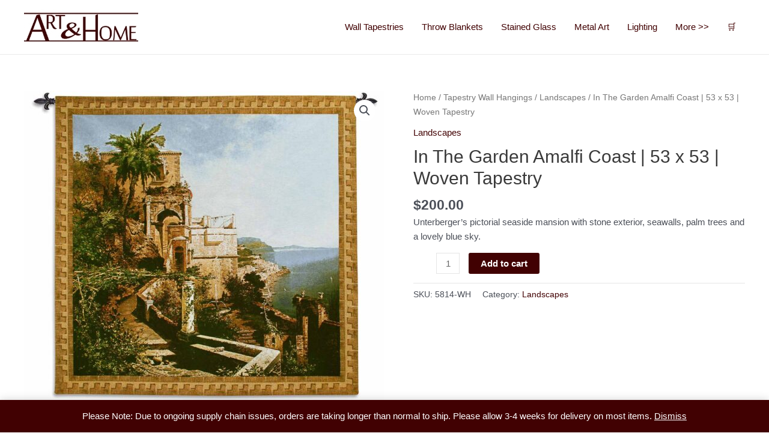

--- FILE ---
content_type: text/html; charset=UTF-8
request_url: https://artandhome.net/product/in-the-garden-amalfi-coast-tapestry/
body_size: 24772
content:
<!DOCTYPE html>
<html lang="en-US">
<head>
<meta charset="UTF-8">
<meta name="viewport" content="width=device-width, initial-scale=1">
	 <link rel="profile" href="https://gmpg.org/xfn/11"> 
	 <meta name='robots' content='index, follow, max-image-preview:large, max-snippet:-1, max-video-preview:-1' />
	<style>img:is([sizes="auto" i], [sizes^="auto," i]) { contain-intrinsic-size: 3000px 1500px }</style>
	
	<!-- This site is optimized with the Yoast SEO Premium plugin v20.8 (Yoast SEO v20.8) - https://yoast.com/wordpress/plugins/seo/ -->
	<title>In The Garden Amalfi Coast | Woven Tapestry | Art &amp; Home</title>
	<meta name="description" content="Art and Home is delighted to carry the beautiful In The Garden Amalfi Coast wall tapestry. Unterberger&#039;s pictorial seaside mansion with stone exterior, seawalls, palm trees and a lovely blue sky." />
	<link rel="canonical" href="https://artandhome.net/product/in-the-garden-amalfi-coast-tapestry/" />
	<meta property="og:locale" content="en_US" />
	<meta property="og:type" content="article" />
	<meta property="og:title" content="In The Garden Amalfi Coast | 53 x 53 | Woven Tapestry" />
	<meta property="og:description" content="Art and Home is delighted to carry the beautiful In The Garden Amalfi Coast wall tapestry. Unterberger&#039;s pictorial seaside mansion with stone exterior, seawalls, palm trees and a lovely blue sky." />
	<meta property="og:url" content="https://artandhome.net/product/in-the-garden-amalfi-coast-tapestry/" />
	<meta property="og:site_name" content="Art &amp; Home" />
	<meta property="article:publisher" content="https://www.facebook.com/artandhome.net/" />
	<meta property="article:modified_time" content="2023-02-17T05:30:05+00:00" />
	<meta property="og:image" content="https://artandhome.net/wp-content/uploads/2020/05/In-The-Garden-Amalfi-Coast-Tapestry-5814-WH.jpg" />
	<meta property="og:image:width" content="1500" />
	<meta property="og:image:height" content="1290" />
	<meta property="og:image:type" content="image/jpeg" />
	<meta name="twitter:card" content="summary_large_image" />
	<meta name="twitter:site" content="@ARTANDHOME" />
	<meta name="twitter:label1" content="Est. reading time" />
	<meta name="twitter:data1" content="2 minutes" />
	<script type="application/ld+json" class="yoast-schema-graph">{"@context":"https://schema.org","@graph":[{"@type":"WebPage","@id":"https://artandhome.net/product/in-the-garden-amalfi-coast-tapestry/","url":"https://artandhome.net/product/in-the-garden-amalfi-coast-tapestry/","name":"In The Garden Amalfi Coast | Woven Tapestry | Art &amp; Home","isPartOf":{"@id":"https://artandhome.net/#website"},"primaryImageOfPage":{"@id":"https://artandhome.net/product/in-the-garden-amalfi-coast-tapestry/#primaryimage"},"image":{"@id":"https://artandhome.net/product/in-the-garden-amalfi-coast-tapestry/#primaryimage"},"thumbnailUrl":"https://artandhome.net/wp-content/uploads/2020/05/In-The-Garden-Amalfi-Coast-Tapestry-5814-WH.jpg","datePublished":"2020-05-09T23:38:47+00:00","dateModified":"2023-02-17T05:30:05+00:00","description":"Art and Home is delighted to carry the beautiful In The Garden Amalfi Coast wall tapestry. Unterberger's pictorial seaside mansion with stone exterior, seawalls, palm trees and a lovely blue sky.","breadcrumb":{"@id":"https://artandhome.net/product/in-the-garden-amalfi-coast-tapestry/#breadcrumb"},"inLanguage":"en-US","potentialAction":[{"@type":"ReadAction","target":["https://artandhome.net/product/in-the-garden-amalfi-coast-tapestry/"]}]},{"@type":"ImageObject","inLanguage":"en-US","@id":"https://artandhome.net/product/in-the-garden-amalfi-coast-tapestry/#primaryimage","url":"https://artandhome.net/wp-content/uploads/2020/05/In-The-Garden-Amalfi-Coast-Tapestry-5814-WH.jpg","contentUrl":"https://artandhome.net/wp-content/uploads/2020/05/In-The-Garden-Amalfi-Coast-Tapestry-5814-WH.jpg","width":1500,"height":1290},{"@type":"BreadcrumbList","@id":"https://artandhome.net/product/in-the-garden-amalfi-coast-tapestry/#breadcrumb","itemListElement":[{"@type":"ListItem","position":1,"name":"Home","item":"https://artandhome.net/"},{"@type":"ListItem","position":2,"name":"Shop Unique Home Decor","item":"https://artandhome.net/shop/"},{"@type":"ListItem","position":3,"name":"Tapestry Wall Hangings","item":"https://artandhome.net/shop/tapestry-wall-hangings/"},{"@type":"ListItem","position":4,"name":"Landscapes","item":"https://artandhome.net/shop/tapestry-wall-hangings/landscape-tapestry-wall-hangings/"},{"@type":"ListItem","position":5,"name":"In The Garden Amalfi Coast | 53 x 53 | Woven Tapestry"}]},{"@type":"WebSite","@id":"https://artandhome.net/#website","url":"https://artandhome.net/","name":"Art &amp; Home","description":"Unique Home Decor &amp; Accents","publisher":{"@id":"https://artandhome.net/#organization"},"potentialAction":[{"@type":"SearchAction","target":{"@type":"EntryPoint","urlTemplate":"https://artandhome.net/?s={search_term_string}"},"query-input":"required name=search_term_string"}],"inLanguage":"en-US"},{"@type":"Organization","@id":"https://artandhome.net/#organization","name":"Art & Home","url":"https://artandhome.net/","logo":{"@type":"ImageObject","inLanguage":"en-US","@id":"https://artandhome.net/#/schema/logo/image/","url":"https://secureservercdn.net/104.238.69.152/6xr.1a7.myftpupload.com/wp-content/uploads/2018/03/AH-Logo-File-Final.jpg?time=1636580367","contentUrl":"https://secureservercdn.net/104.238.69.152/6xr.1a7.myftpupload.com/wp-content/uploads/2018/03/AH-Logo-File-Final.jpg?time=1636580367","width":1000,"height":250,"caption":"Art & Home"},"image":{"@id":"https://artandhome.net/#/schema/logo/image/"},"sameAs":["https://www.facebook.com/artandhome.net/","https://twitter.com/ARTANDHOME","https://www.instagram.com/artandhomedotnet/","https://www.pinterest.com/artandhomenet/"]}]}</script>
	<!-- / Yoast SEO Premium plugin. -->


<link rel='dns-prefetch' href='//www.googletagmanager.com' />
<link rel='dns-prefetch' href='//pagead2.googlesyndication.com' />
<link rel="alternate" type="application/rss+xml" title="Art &amp; Home &raquo; Feed" href="https://artandhome.net/feed/" />
<link rel="alternate" type="application/rss+xml" title="Art &amp; Home &raquo; Comments Feed" href="https://artandhome.net/comments/feed/" />
<!-- artandhome.net is managing ads with Advanced Ads 2.0.16 – https://wpadvancedads.com/ --><script id="advads-ready">
			window.advanced_ads_ready=function(e,a){a=a||"complete";var d=function(e){return"interactive"===a?"loading"!==e:"complete"===e};d(document.readyState)?e():document.addEventListener("readystatechange",(function(a){d(a.target.readyState)&&e()}),{once:"interactive"===a})},window.advanced_ads_ready_queue=window.advanced_ads_ready_queue||[];		</script>
		<style id='global-styles-inline-css'>
:root{--wp--preset--aspect-ratio--square: 1;--wp--preset--aspect-ratio--4-3: 4/3;--wp--preset--aspect-ratio--3-4: 3/4;--wp--preset--aspect-ratio--3-2: 3/2;--wp--preset--aspect-ratio--2-3: 2/3;--wp--preset--aspect-ratio--16-9: 16/9;--wp--preset--aspect-ratio--9-16: 9/16;--wp--preset--color--black: #000000;--wp--preset--color--cyan-bluish-gray: #abb8c3;--wp--preset--color--white: #ffffff;--wp--preset--color--pale-pink: #f78da7;--wp--preset--color--vivid-red: #cf2e2e;--wp--preset--color--luminous-vivid-orange: #ff6900;--wp--preset--color--luminous-vivid-amber: #fcb900;--wp--preset--color--light-green-cyan: #7bdcb5;--wp--preset--color--vivid-green-cyan: #00d084;--wp--preset--color--pale-cyan-blue: #8ed1fc;--wp--preset--color--vivid-cyan-blue: #0693e3;--wp--preset--color--vivid-purple: #9b51e0;--wp--preset--color--ast-global-color-0: var(--ast-global-color-0);--wp--preset--color--ast-global-color-1: var(--ast-global-color-1);--wp--preset--color--ast-global-color-2: var(--ast-global-color-2);--wp--preset--color--ast-global-color-3: var(--ast-global-color-3);--wp--preset--color--ast-global-color-4: var(--ast-global-color-4);--wp--preset--color--ast-global-color-5: var(--ast-global-color-5);--wp--preset--color--ast-global-color-6: var(--ast-global-color-6);--wp--preset--color--ast-global-color-7: var(--ast-global-color-7);--wp--preset--color--ast-global-color-8: var(--ast-global-color-8);--wp--preset--gradient--vivid-cyan-blue-to-vivid-purple: linear-gradient(135deg,rgba(6,147,227,1) 0%,rgb(155,81,224) 100%);--wp--preset--gradient--light-green-cyan-to-vivid-green-cyan: linear-gradient(135deg,rgb(122,220,180) 0%,rgb(0,208,130) 100%);--wp--preset--gradient--luminous-vivid-amber-to-luminous-vivid-orange: linear-gradient(135deg,rgba(252,185,0,1) 0%,rgba(255,105,0,1) 100%);--wp--preset--gradient--luminous-vivid-orange-to-vivid-red: linear-gradient(135deg,rgba(255,105,0,1) 0%,rgb(207,46,46) 100%);--wp--preset--gradient--very-light-gray-to-cyan-bluish-gray: linear-gradient(135deg,rgb(238,238,238) 0%,rgb(169,184,195) 100%);--wp--preset--gradient--cool-to-warm-spectrum: linear-gradient(135deg,rgb(74,234,220) 0%,rgb(151,120,209) 20%,rgb(207,42,186) 40%,rgb(238,44,130) 60%,rgb(251,105,98) 80%,rgb(254,248,76) 100%);--wp--preset--gradient--blush-light-purple: linear-gradient(135deg,rgb(255,206,236) 0%,rgb(152,150,240) 100%);--wp--preset--gradient--blush-bordeaux: linear-gradient(135deg,rgb(254,205,165) 0%,rgb(254,45,45) 50%,rgb(107,0,62) 100%);--wp--preset--gradient--luminous-dusk: linear-gradient(135deg,rgb(255,203,112) 0%,rgb(199,81,192) 50%,rgb(65,88,208) 100%);--wp--preset--gradient--pale-ocean: linear-gradient(135deg,rgb(255,245,203) 0%,rgb(182,227,212) 50%,rgb(51,167,181) 100%);--wp--preset--gradient--electric-grass: linear-gradient(135deg,rgb(202,248,128) 0%,rgb(113,206,126) 100%);--wp--preset--gradient--midnight: linear-gradient(135deg,rgb(2,3,129) 0%,rgb(40,116,252) 100%);--wp--preset--font-size--small: 13px;--wp--preset--font-size--medium: 20px;--wp--preset--font-size--large: 36px;--wp--preset--font-size--x-large: 42px;--wp--preset--spacing--20: 0.44rem;--wp--preset--spacing--30: 0.67rem;--wp--preset--spacing--40: 1rem;--wp--preset--spacing--50: 1.5rem;--wp--preset--spacing--60: 2.25rem;--wp--preset--spacing--70: 3.38rem;--wp--preset--spacing--80: 5.06rem;--wp--preset--shadow--natural: 6px 6px 9px rgba(0, 0, 0, 0.2);--wp--preset--shadow--deep: 12px 12px 50px rgba(0, 0, 0, 0.4);--wp--preset--shadow--sharp: 6px 6px 0px rgba(0, 0, 0, 0.2);--wp--preset--shadow--outlined: 6px 6px 0px -3px rgba(255, 255, 255, 1), 6px 6px rgba(0, 0, 0, 1);--wp--preset--shadow--crisp: 6px 6px 0px rgba(0, 0, 0, 1);}:root { --wp--style--global--content-size: var(--wp--custom--ast-content-width-size);--wp--style--global--wide-size: var(--wp--custom--ast-wide-width-size); }:where(body) { margin: 0; }.wp-site-blocks > .alignleft { float: left; margin-right: 2em; }.wp-site-blocks > .alignright { float: right; margin-left: 2em; }.wp-site-blocks > .aligncenter { justify-content: center; margin-left: auto; margin-right: auto; }:where(.wp-site-blocks) > * { margin-block-start: 24px; margin-block-end: 0; }:where(.wp-site-blocks) > :first-child { margin-block-start: 0; }:where(.wp-site-blocks) > :last-child { margin-block-end: 0; }:root { --wp--style--block-gap: 24px; }:root :where(.is-layout-flow) > :first-child{margin-block-start: 0;}:root :where(.is-layout-flow) > :last-child{margin-block-end: 0;}:root :where(.is-layout-flow) > *{margin-block-start: 24px;margin-block-end: 0;}:root :where(.is-layout-constrained) > :first-child{margin-block-start: 0;}:root :where(.is-layout-constrained) > :last-child{margin-block-end: 0;}:root :where(.is-layout-constrained) > *{margin-block-start: 24px;margin-block-end: 0;}:root :where(.is-layout-flex){gap: 24px;}:root :where(.is-layout-grid){gap: 24px;}.is-layout-flow > .alignleft{float: left;margin-inline-start: 0;margin-inline-end: 2em;}.is-layout-flow > .alignright{float: right;margin-inline-start: 2em;margin-inline-end: 0;}.is-layout-flow > .aligncenter{margin-left: auto !important;margin-right: auto !important;}.is-layout-constrained > .alignleft{float: left;margin-inline-start: 0;margin-inline-end: 2em;}.is-layout-constrained > .alignright{float: right;margin-inline-start: 2em;margin-inline-end: 0;}.is-layout-constrained > .aligncenter{margin-left: auto !important;margin-right: auto !important;}.is-layout-constrained > :where(:not(.alignleft):not(.alignright):not(.alignfull)){max-width: var(--wp--style--global--content-size);margin-left: auto !important;margin-right: auto !important;}.is-layout-constrained > .alignwide{max-width: var(--wp--style--global--wide-size);}body .is-layout-flex{display: flex;}.is-layout-flex{flex-wrap: wrap;align-items: center;}.is-layout-flex > :is(*, div){margin: 0;}body .is-layout-grid{display: grid;}.is-layout-grid > :is(*, div){margin: 0;}body{padding-top: 0px;padding-right: 0px;padding-bottom: 0px;padding-left: 0px;}a:where(:not(.wp-element-button)){text-decoration: none;}:root :where(.wp-element-button, .wp-block-button__link){background-color: #32373c;border-width: 0;color: #fff;font-family: inherit;font-size: inherit;line-height: inherit;padding: calc(0.667em + 2px) calc(1.333em + 2px);text-decoration: none;}.has-black-color{color: var(--wp--preset--color--black) !important;}.has-cyan-bluish-gray-color{color: var(--wp--preset--color--cyan-bluish-gray) !important;}.has-white-color{color: var(--wp--preset--color--white) !important;}.has-pale-pink-color{color: var(--wp--preset--color--pale-pink) !important;}.has-vivid-red-color{color: var(--wp--preset--color--vivid-red) !important;}.has-luminous-vivid-orange-color{color: var(--wp--preset--color--luminous-vivid-orange) !important;}.has-luminous-vivid-amber-color{color: var(--wp--preset--color--luminous-vivid-amber) !important;}.has-light-green-cyan-color{color: var(--wp--preset--color--light-green-cyan) !important;}.has-vivid-green-cyan-color{color: var(--wp--preset--color--vivid-green-cyan) !important;}.has-pale-cyan-blue-color{color: var(--wp--preset--color--pale-cyan-blue) !important;}.has-vivid-cyan-blue-color{color: var(--wp--preset--color--vivid-cyan-blue) !important;}.has-vivid-purple-color{color: var(--wp--preset--color--vivid-purple) !important;}.has-ast-global-color-0-color{color: var(--wp--preset--color--ast-global-color-0) !important;}.has-ast-global-color-1-color{color: var(--wp--preset--color--ast-global-color-1) !important;}.has-ast-global-color-2-color{color: var(--wp--preset--color--ast-global-color-2) !important;}.has-ast-global-color-3-color{color: var(--wp--preset--color--ast-global-color-3) !important;}.has-ast-global-color-4-color{color: var(--wp--preset--color--ast-global-color-4) !important;}.has-ast-global-color-5-color{color: var(--wp--preset--color--ast-global-color-5) !important;}.has-ast-global-color-6-color{color: var(--wp--preset--color--ast-global-color-6) !important;}.has-ast-global-color-7-color{color: var(--wp--preset--color--ast-global-color-7) !important;}.has-ast-global-color-8-color{color: var(--wp--preset--color--ast-global-color-8) !important;}.has-black-background-color{background-color: var(--wp--preset--color--black) !important;}.has-cyan-bluish-gray-background-color{background-color: var(--wp--preset--color--cyan-bluish-gray) !important;}.has-white-background-color{background-color: var(--wp--preset--color--white) !important;}.has-pale-pink-background-color{background-color: var(--wp--preset--color--pale-pink) !important;}.has-vivid-red-background-color{background-color: var(--wp--preset--color--vivid-red) !important;}.has-luminous-vivid-orange-background-color{background-color: var(--wp--preset--color--luminous-vivid-orange) !important;}.has-luminous-vivid-amber-background-color{background-color: var(--wp--preset--color--luminous-vivid-amber) !important;}.has-light-green-cyan-background-color{background-color: var(--wp--preset--color--light-green-cyan) !important;}.has-vivid-green-cyan-background-color{background-color: var(--wp--preset--color--vivid-green-cyan) !important;}.has-pale-cyan-blue-background-color{background-color: var(--wp--preset--color--pale-cyan-blue) !important;}.has-vivid-cyan-blue-background-color{background-color: var(--wp--preset--color--vivid-cyan-blue) !important;}.has-vivid-purple-background-color{background-color: var(--wp--preset--color--vivid-purple) !important;}.has-ast-global-color-0-background-color{background-color: var(--wp--preset--color--ast-global-color-0) !important;}.has-ast-global-color-1-background-color{background-color: var(--wp--preset--color--ast-global-color-1) !important;}.has-ast-global-color-2-background-color{background-color: var(--wp--preset--color--ast-global-color-2) !important;}.has-ast-global-color-3-background-color{background-color: var(--wp--preset--color--ast-global-color-3) !important;}.has-ast-global-color-4-background-color{background-color: var(--wp--preset--color--ast-global-color-4) !important;}.has-ast-global-color-5-background-color{background-color: var(--wp--preset--color--ast-global-color-5) !important;}.has-ast-global-color-6-background-color{background-color: var(--wp--preset--color--ast-global-color-6) !important;}.has-ast-global-color-7-background-color{background-color: var(--wp--preset--color--ast-global-color-7) !important;}.has-ast-global-color-8-background-color{background-color: var(--wp--preset--color--ast-global-color-8) !important;}.has-black-border-color{border-color: var(--wp--preset--color--black) !important;}.has-cyan-bluish-gray-border-color{border-color: var(--wp--preset--color--cyan-bluish-gray) !important;}.has-white-border-color{border-color: var(--wp--preset--color--white) !important;}.has-pale-pink-border-color{border-color: var(--wp--preset--color--pale-pink) !important;}.has-vivid-red-border-color{border-color: var(--wp--preset--color--vivid-red) !important;}.has-luminous-vivid-orange-border-color{border-color: var(--wp--preset--color--luminous-vivid-orange) !important;}.has-luminous-vivid-amber-border-color{border-color: var(--wp--preset--color--luminous-vivid-amber) !important;}.has-light-green-cyan-border-color{border-color: var(--wp--preset--color--light-green-cyan) !important;}.has-vivid-green-cyan-border-color{border-color: var(--wp--preset--color--vivid-green-cyan) !important;}.has-pale-cyan-blue-border-color{border-color: var(--wp--preset--color--pale-cyan-blue) !important;}.has-vivid-cyan-blue-border-color{border-color: var(--wp--preset--color--vivid-cyan-blue) !important;}.has-vivid-purple-border-color{border-color: var(--wp--preset--color--vivid-purple) !important;}.has-ast-global-color-0-border-color{border-color: var(--wp--preset--color--ast-global-color-0) !important;}.has-ast-global-color-1-border-color{border-color: var(--wp--preset--color--ast-global-color-1) !important;}.has-ast-global-color-2-border-color{border-color: var(--wp--preset--color--ast-global-color-2) !important;}.has-ast-global-color-3-border-color{border-color: var(--wp--preset--color--ast-global-color-3) !important;}.has-ast-global-color-4-border-color{border-color: var(--wp--preset--color--ast-global-color-4) !important;}.has-ast-global-color-5-border-color{border-color: var(--wp--preset--color--ast-global-color-5) !important;}.has-ast-global-color-6-border-color{border-color: var(--wp--preset--color--ast-global-color-6) !important;}.has-ast-global-color-7-border-color{border-color: var(--wp--preset--color--ast-global-color-7) !important;}.has-ast-global-color-8-border-color{border-color: var(--wp--preset--color--ast-global-color-8) !important;}.has-vivid-cyan-blue-to-vivid-purple-gradient-background{background: var(--wp--preset--gradient--vivid-cyan-blue-to-vivid-purple) !important;}.has-light-green-cyan-to-vivid-green-cyan-gradient-background{background: var(--wp--preset--gradient--light-green-cyan-to-vivid-green-cyan) !important;}.has-luminous-vivid-amber-to-luminous-vivid-orange-gradient-background{background: var(--wp--preset--gradient--luminous-vivid-amber-to-luminous-vivid-orange) !important;}.has-luminous-vivid-orange-to-vivid-red-gradient-background{background: var(--wp--preset--gradient--luminous-vivid-orange-to-vivid-red) !important;}.has-very-light-gray-to-cyan-bluish-gray-gradient-background{background: var(--wp--preset--gradient--very-light-gray-to-cyan-bluish-gray) !important;}.has-cool-to-warm-spectrum-gradient-background{background: var(--wp--preset--gradient--cool-to-warm-spectrum) !important;}.has-blush-light-purple-gradient-background{background: var(--wp--preset--gradient--blush-light-purple) !important;}.has-blush-bordeaux-gradient-background{background: var(--wp--preset--gradient--blush-bordeaux) !important;}.has-luminous-dusk-gradient-background{background: var(--wp--preset--gradient--luminous-dusk) !important;}.has-pale-ocean-gradient-background{background: var(--wp--preset--gradient--pale-ocean) !important;}.has-electric-grass-gradient-background{background: var(--wp--preset--gradient--electric-grass) !important;}.has-midnight-gradient-background{background: var(--wp--preset--gradient--midnight) !important;}.has-small-font-size{font-size: var(--wp--preset--font-size--small) !important;}.has-medium-font-size{font-size: var(--wp--preset--font-size--medium) !important;}.has-large-font-size{font-size: var(--wp--preset--font-size--large) !important;}.has-x-large-font-size{font-size: var(--wp--preset--font-size--x-large) !important;}
:root :where(.wp-block-pullquote){font-size: 1.5em;line-height: 1.6;}
</style>
<style id='woocommerce-inline-inline-css'>
.woocommerce form .form-row .required { visibility: visible; }
</style>
<link rel='stylesheet' id='wpo_min-header-0-css' href='https://artandhome.net/wp-content/cache/wpo-minify/1767652707/assets/wpo-minify-header-65a64f9c.min.css' media='all' />
<link rel='stylesheet' id='wpo_min-header-1-css' href='https://artandhome.net/wp-content/cache/wpo-minify/1767652707/assets/wpo-minify-header-8c341300.min.css' media='only screen and (max-width: 921px)' />
<link rel='stylesheet' id='wpo_min-header-2-css' href='https://artandhome.net/wp-content/cache/wpo-minify/1767652707/assets/wpo-minify-header-32383d32.min.css' media='all' />
<script id="google-analytics-opt-out-js-after">
			var gaProperty = 'UA-742183-1';
			var disableStr = 'ga-disable-' + gaProperty;
			if ( document.cookie.indexOf( disableStr + '=true' ) > -1 ) {
				window[disableStr] = true;
			}
			function gaOptout() {
				document.cookie = disableStr + '=true; expires=Thu, 31 Dec 2099 23:59:59 UTC; path=/';
				window[disableStr] = true;
			}
</script>
<script id="google-analytics-js-after">
(function(i,s,o,g,r,a,m){i['GoogleAnalyticsObject']=r;i[r]=i[r]||function(){
		(i[r].q=i[r].q||[]).push(arguments)},i[r].l=1*new Date();a=s.createElement(o),
		m=s.getElementsByTagName(o)[0];a.async=1;a.src=g;m.parentNode.insertBefore(a,m)
		})(window,document,'script', '//www.google-analytics.com/analytics.js','ga');ga( 'create', 'UA-742183-1', 'auto' );(window.gaDevIds=window.gaDevIds||[]).push('dOGY3NW');ga( 'require', 'displayfeatures' );ga( 'require', 'linkid' );ga( 'set', 'anonymizeIp', true );
		ga( 'set', 'dimension1', 'no' );
ga( 'require', 'ec' );
</script>
<script id="wpo_min-header-0-js-extra">
var sgr = {"sgr_site_key":"6LeQImoUAAAAAOkWgZdbRhDRSkseZDI7mogCyhwa"};
</script>
<script src="https://artandhome.net/wp-content/cache/wpo-minify/1767652707/assets/wpo-minify-header-1ae3035a.min.js" id="wpo_min-header-0-js"></script>
<!--[if IE]>
<script src="https://artandhome.net/wp-content/themes/astra/assets/js/minified/flexibility.min.js" id="astra-flexibility-js"></script>
<script id="astra-flexibility-js-after">
flexibility(document.documentElement);
</script>
<![endif]-->
<script id="wpo_min-header-2-js-extra">
var objectL10n = {"yopPollParams":{"urlParams":{"ajax":"https:\/\/artandhome.net\/wp-admin\/admin-ajax.php","wpLogin":"https:\/\/artandhome.net\/wp-login.php?redirect_to=https%3A%2F%2Fartandhome.net%2Fwp-admin%2Fadmin-ajax.php%3Faction%3Dyop_poll_record_wordpress_vote"},"apiParams":{"reCaptcha":{"siteKey":""},"reCaptchaV2Invisible":{"siteKey":""},"reCaptchaV3":{"siteKey":""},"hCaptcha":{"siteKey":""}},"captchaParams":{"imgPath":"https:\/\/artandhome.net\/wp-content\/plugins\/yop-poll\/public\/assets\/img\/","url":"https:\/\/artandhome.net\/wp-content\/plugins\/yop-poll\/app.php","accessibilityAlt":"Sound icon","accessibilityTitle":"Accessibility option: listen to a question and answer it!","accessibilityDescription":"Type below the <strong>answer<\/strong> to what you hear. Numbers or words:","explanation":"Click or touch the <strong>ANSWER<\/strong>","refreshAlt":"Refresh\/reload icon","refreshTitle":"Refresh\/reload: get new images and accessibility option!"},"voteParams":{"invalidPoll":"Invalid Poll","noAnswersSelected":"No answer selected","minAnswersRequired":"At least {min_answers_allowed} answer(s) required","maxAnswersRequired":"A max of {max_answers_allowed} answer(s) accepted","noAnswerForOther":"No other answer entered","noValueForCustomField":"{custom_field_name} is required","consentNotChecked":"You must agree to our terms and conditions","noCaptchaSelected":"Captcha is required","thankYou":"Thank you for your vote"},"resultsParams":{"singleVote":"vote","multipleVotes":"votes","singleAnswer":"answer","multipleAnswers":"answers"}}};
</script>
<script src="https://artandhome.net/wp-content/cache/wpo-minify/1767652707/assets/wpo-minify-header-660a3923.min.js" id="wpo_min-header-2-js"></script>

<!-- Google Analytics snippet added by Site Kit -->
<script src="https://www.googletagmanager.com/gtag/js?id=G-PDZVPX4GZF" id="google_gtagjs-js" async></script>
<script id="google_gtagjs-js-after">
window.dataLayer = window.dataLayer || [];function gtag(){dataLayer.push(arguments);}
gtag('set', 'linker', {"domains":["artandhome.net"]} );
gtag("js", new Date());
gtag("set", "developer_id.dZTNiMT", true);
gtag("config", "G-PDZVPX4GZF");
</script>

<!-- End Google Analytics snippet added by Site Kit -->
<link rel="https://api.w.org/" href="https://artandhome.net/wp-json/" /><link rel="alternate" title="JSON" type="application/json" href="https://artandhome.net/wp-json/wp/v2/product/358422" /><link rel="EditURI" type="application/rsd+xml" title="RSD" href="https://artandhome.net/xmlrpc.php?rsd" />
<meta name="generator" content="WordPress 6.8.3" />
<meta name="generator" content="WooCommerce 7.7.2" />
<link rel='shortlink' href='https://artandhome.net/?p=358422' />
<link rel="alternate" title="oEmbed (JSON)" type="application/json+oembed" href="https://artandhome.net/wp-json/oembed/1.0/embed?url=https%3A%2F%2Fartandhome.net%2Fproduct%2Fin-the-garden-amalfi-coast-tapestry%2F" />
<link rel="alternate" title="oEmbed (XML)" type="text/xml+oembed" href="https://artandhome.net/wp-json/oembed/1.0/embed?url=https%3A%2F%2Fartandhome.net%2Fproduct%2Fin-the-garden-amalfi-coast-tapestry%2F&#038;format=xml" />
<meta name="generator" content="Site Kit by Google 1.107.0" /><script type='text/javascript' data-cfasync='false'>var _mmunch = {'front': false, 'page': false, 'post': false, 'category': false, 'author': false, 'search': false, 'attachment': false, 'tag': false};_mmunch['post'] = true; _mmunch['postData'] = {"ID":358422,"post_name":"in-the-garden-amalfi-coast-tapestry","post_title":"In The Garden Amalfi Coast | 53 x 53 | Woven Tapestry","post_type":"product","post_author":"1","post_status":"publish"}; _mmunch['postCategories'] = []; _mmunch['postTags'] = false; _mmunch['postAuthor'] = {"name":"artandhome","ID":1};</script><script data-cfasync="false" src="//a.mailmunch.co/app/v1/site.js" id="mailmunch-script" data-plugin="mc_mm" data-mailmunch-site-id="1012774" async></script><style type="text/css"> .wprm-comment-rating svg { width: 18px !important; height: 18px !important; } img.wprm-comment-rating { width: 90px !important; height: 18px !important; } .wprm-comment-rating svg path { fill: #343434; } .wprm-comment-rating svg polygon { stroke: #343434; } .wprm-comment-ratings-container svg .wprm-star-full { fill: #343434; } .wprm-comment-ratings-container svg .wprm-star-empty { stroke: #343434; }</style>	<noscript><style>.woocommerce-product-gallery{ opacity: 1 !important; }</style></noscript>
	<meta name="google-site-verification" content="5qIeeAurl0F-0YotuTDPtOT1lh4ljb4iZe42_BgbWSU">
<!-- Google AdSense snippet added by Site Kit -->
<meta name="google-adsense-platform-account" content="ca-host-pub-2644536267352236">
<meta name="google-adsense-platform-domain" content="sitekit.withgoogle.com">
<!-- End Google AdSense snippet added by Site Kit -->

<!-- Google AdSense snippet added by Site Kit -->
<script async src="https://pagead2.googlesyndication.com/pagead/js/adsbygoogle.js?client=ca-pub-1776176092429176&amp;host=ca-host-pub-2644536267352236" crossorigin="anonymous"></script>

<!-- End Google AdSense snippet added by Site Kit -->
<script async src="https://pagead2.googlesyndication.com/pagead/js/adsbygoogle.js?client=ca-pub-1776176092429176"></script><script>(adsbygoogle = window.adsbygoogle || []).push({
					google_ad_client: "ca-pub-1776176092429176",
					enable_page_level_ads: true,
					overlays: {bottom: true}
				});</script><style id="uagb-style-frontend-358422">.uagb-block-d80a9b60.wp-block-uagb-image--layout-default figure img{box-shadow: 0px 0px 0 #00000070;}.uagb-block-d80a9b60.wp-block-uagb-image .wp-block-uagb-image__figure figcaption{font-style: normal;text-align: center;}.uagb-block-d80a9b60.wp-block-uagb-image--layout-overlay figure img{box-shadow: 0px 0px 0 #00000070;}.uagb-block-d80a9b60.wp-block-uagb-image--layout-overlay .wp-block-uagb-image--layout-overlay__color-wrapper{opacity: 0.2;}.uagb-block-d80a9b60.wp-block-uagb-image--layout-overlay .wp-block-uagb-image--layout-overlay__inner{left: 15px;right: 15px;top: 15px;bottom: 15px;}.uagb-block-d80a9b60.wp-block-uagb-image--layout-overlay .wp-block-uagb-image--layout-overlay__inner .uagb-image-heading{font-style: normal;color: #fff;opacity: 1;}.uagb-block-d80a9b60.wp-block-uagb-image--layout-overlay .wp-block-uagb-image--layout-overlay__inner .uagb-image-heading a{color: #fff;}.uagb-block-d80a9b60.wp-block-uagb-image--layout-overlay .wp-block-uagb-image--layout-overlay__inner .uagb-image-caption{opacity: 0;}.uagb-block-d80a9b60.wp-block-uagb-image--layout-overlay .wp-block-uagb-image__figure:hover .wp-block-uagb-image--layout-overlay__color-wrapper{opacity: 1;}.uagb-block-d80a9b60.wp-block-uagb-image .wp-block-uagb-image--layout-overlay__inner .uagb-image-separator{width: 30%;border-top-width: 2px;border-top-color: #fff;opacity: 0;}.uagb-block-d80a9b60.wp-block-uagb-image .wp-block-uagb-image__figure img{width: px;height: auto;}.uagb-block-d80a9b60.wp-block-uagb-image .wp-block-uagb-image__figure:hover .wp-block-uagb-image--layout-overlay__inner .uagb-image-caption{opacity: 1;}.uagb-block-d80a9b60.wp-block-uagb-image .wp-block-uagb-image__figure:hover .wp-block-uagb-image--layout-overlay__inner .uagb-image-separator{opacity: 1;}.uagb-block-d80a9b60.wp-block-uagb-image--layout-default figure img:hover{box-shadow: 0px 0px 0 #00000070;}.uagb-block-d80a9b60.wp-block-uagb-image--layout-overlay figure img:hover{box-shadow: 0px 0px 0 #00000070;}@media only screen and (max-width: 976px) {.uagb-block-d80a9b60.wp-block-uagb-image .wp-block-uagb-image__figure img{width: px;height: auto;}}@media only screen and (max-width: 767px) {.uagb-block-d80a9b60.wp-block-uagb-image .wp-block-uagb-image__figure img{width: px;height: auto;}}.uagb-block-be9e7faf .uagb-ss-repeater a.uagb-ss__link{color: #3a3a3a;}.uagb-block-be9e7faf .uagb-ss-repeater a.uagb-ss__link svg{fill: #3a3a3a;}.uagb-block-be9e7faf.uagb-social-share__layout-vertical .uagb-ss__wrapper{margin-left: 0;margin-right: 0;margin-bottom: 10px;}.uagb-block-be9e7faf.uagb-social-share__layout-vertical .uagb-ss__link{padding: 10px;}.uagb-block-be9e7faf.uagb-social-share__layout-horizontal .uagb-ss__link{padding: 10px;}.uagb-block-be9e7faf.uagb-social-share__layout-horizontal .uagb-ss__wrapper{margin-left: 5px;margin-right: 5px;}.uagb-block-be9e7faf .wp-block-uagb-social-share-child {border-radius: 0px;}.uagb-block-be9e7faf .uagb-ss__source-wrap{width: 30px;}.uagb-block-be9e7faf .uagb-ss__source-wrap svg{width: 30px;height: 30px;}.uagb-block-be9e7faf .uagb-ss__source-image{width: 30px;}.uagb-block-be9e7faf .uagb-ss__source-icon{width: 30px;height: 30px;font-size: 30px;}.uagb-block-be9e7faf.uagb-social-share__outer-wrap{justify-content: center;-webkit-box-pack: center;-ms-flex-pack: center;-webkit-box-align: center;-ms-flex-align: center;align-items: center;}.uagb-block-e9c73a7d.uagb-ss-repeater a.uagb-ss__link{color: #3b5998;}.uagb-block-e9c73a7d.uagb-ss-repeater a.uagb-ss__link svg{fill: #3b5998;}.uagb-block-175d2843.uagb-ss-repeater a.uagb-ss__link{color: #55acee;}.uagb-block-175d2843.uagb-ss-repeater a.uagb-ss__link svg{fill: #55acee;}.uagb-block-82f94ce3.uagb-ss-repeater a.uagb-ss__link{color: #bd081c;}.uagb-block-82f94ce3.uagb-ss-repeater a.uagb-ss__link svg{fill: #bd081c;}.uagb-block-63321293.uagb-ss-repeater a.uagb-ss__link{color: #0077b5;}.uagb-block-63321293.uagb-ss-repeater a.uagb-ss__link svg{fill: #0077b5;}@media only screen and (max-width: 976px) {.uagb-block-be9e7faf.uagb-social-share__layout-vertical .uagb-ss__wrapper{margin-left: 0;margin-right: 0;}.uagb-block-be9e7faf.uagb-social-share__layout-horizontal .uagb-ss__wrapper{margin-left: 5px;margin-right: 5px;}.uagb-block-be9e7faf.uagb-social-share__outer-wrap{justify-content: center;-webkit-box-pack: center;-ms-flex-pack: center;-webkit-box-align: center;-ms-flex-align: center;align-items: center;}}@media only screen and (max-width: 767px) {.uagb-block-be9e7faf.uagb-social-share__layout-vertical .uagb-ss__wrapper{margin-left: 0;margin-right: 0;}.uagb-block-be9e7faf.uagb-social-share__layout-horizontal .uagb-ss__wrapper{margin-left: 5px;margin-right: 5px;}.uagb-block-be9e7faf.uagb-social-share__outer-wrap{justify-content: center;-webkit-box-pack: center;-ms-flex-pack: center;-webkit-box-align: center;-ms-flex-align: center;align-items: center;}}</style><link rel="icon" href="https://artandhome.net/wp-content/uploads/2018/03/cropped-AH-Logo-File-Final-FavIcon-32x32.png" sizes="32x32" />
<link rel="icon" href="https://artandhome.net/wp-content/uploads/2018/03/cropped-AH-Logo-File-Final-FavIcon-192x192.png" sizes="192x192" />
<link rel="apple-touch-icon" href="https://artandhome.net/wp-content/uploads/2018/03/cropped-AH-Logo-File-Final-FavIcon-180x180.png" />
<meta name="msapplication-TileImage" content="https://artandhome.net/wp-content/uploads/2018/03/cropped-AH-Logo-File-Final-FavIcon-270x270.png" />
</head>

<body  class="wp-singular product-template-default single single-product postid-358422 wp-custom-logo wp-theme-astra theme-astra woocommerce woocommerce-page woocommerce-demo-store woocommerce-no-js ast-desktop ast-plain-container ast-no-sidebar astra-4.1.5 ast-blog-single-style-1 ast-custom-post-type ast-single-post ast-inherit-site-logo-transparent ast-hfb-header ast-woocommerce-related-upsell-list-style rel-up-columns-4 tablet-rel-up-columns-3 mobile-rel-up-columns-2 ast-normal-title-enabled aa-prefix-advads- astra-addon-4.1.5">

<a
	class="skip-link screen-reader-text"
	href="#content"
	role="link"
	title="Skip to content">
		Skip to content</a>

<div
class="hfeed site" id="page">
			<header
		class="site-header header-main-layout-1 ast-primary-menu-enabled ast-logo-title-inline ast-hide-custom-menu-mobile ast-builder-menu-toggle-icon ast-mobile-header-inline" id="masthead" itemtype="https://schema.org/WPHeader" itemscope="itemscope" itemid="#masthead"		>
			<div id="ast-desktop-header" data-toggle-type="dropdown">
		<div class="ast-main-header-wrap main-header-bar-wrap ">
		<div class="ast-primary-header-bar ast-primary-header main-header-bar site-header-focus-item" data-section="section-primary-header-builder">
						<div class="site-primary-header-wrap ast-builder-grid-row-container site-header-focus-item ast-container" data-section="section-primary-header-builder">
				<div class="ast-builder-grid-row ast-builder-grid-row-has-sides ast-builder-grid-row-no-center">
											<div class="site-header-primary-section-left site-header-section ast-flex site-header-section-left">
									<div class="ast-builder-layout-element ast-flex site-header-focus-item" data-section="title_tagline">
											<div
				class="site-branding ast-site-identity" itemtype="https://schema.org/Organization" itemscope="itemscope"				>
					<span class="site-logo-img"><a href="https://artandhome.net/" class="custom-logo-link" rel="home"><img width="190" height="60" src="https://artandhome.net/wp-content/uploads/2020/07/Art-and-Home-Logo-190x60-1.jpg" class="custom-logo" alt="Art &amp; Home Logo" decoding="async" srcset="https://artandhome.net/wp-content/uploads/2020/07/Art-and-Home-Logo-190x60-1.jpg 190w, https://artandhome.net/wp-content/uploads/2020/07/Art-and-Home-Logo-190x60-1-150x47.jpg 150w" sizes="(max-width: 190px) 100vw, 190px" /></a></span>				</div>
			<!-- .site-branding -->
					</div>
								</div>
																									<div class="site-header-primary-section-right site-header-section ast-flex ast-grid-right-section">
										<div class="ast-builder-menu-1 ast-builder-menu ast-flex ast-builder-menu-1-focus-item ast-builder-layout-element site-header-focus-item" data-section="section-hb-menu-1">
			<div class="ast-main-header-bar-alignment"><div class="main-header-bar-navigation"><nav class="site-navigation ast-flex-grow-1 navigation-accessibility site-header-focus-item" id="primary-site-navigation-desktop" aria-label="Site Navigation" itemtype="https://schema.org/SiteNavigationElement" itemscope="itemscope"><div class="main-navigation ast-inline-flex"><ul id="ast-hf-menu-1" class="main-header-menu ast-menu-shadow ast-nav-menu ast-flex  submenu-with-border stack-on-mobile"><li id="menu-item-172509" class="menu-item menu-item-type-custom menu-item-object-custom menu-item-172509"><a href="/shop/tapestry-wall-hangings/" class="menu-link">Wall Tapestries</a></li>
<li id="menu-item-362155" class="menu-item menu-item-type-custom menu-item-object-custom menu-item-362155"><a href="/shop/tapestry-throw-blankets/" class="menu-link">Throw Blankets</a></li>
<li id="menu-item-369579" class="menu-item menu-item-type-custom menu-item-object-custom menu-item-369579"><a href="/shop/stained-glass-panels-windows/" class="menu-link">Stained Glass</a></li>
<li id="menu-item-172507" class="menu-item menu-item-type-custom menu-item-object-custom menu-item-172507"><a href="/shop/metal-wall-art/" class="menu-link">Metal Art</a></li>
<li id="menu-item-365758" class="menu-item menu-item-type-custom menu-item-object-custom menu-item-365758"><a href="/shop/lamps-lighting/" class="menu-link">Lighting</a></li>
<li id="menu-item-172510" class="menu-item menu-item-type-custom menu-item-object-custom menu-item-172510"><a href="/shop/" class="menu-link">More >></a></li>
<li id="menu-item-365755" class="menu-item menu-item-type-custom menu-item-object-custom menu-item-365755"><a href="/cart/" class="menu-link">🛒</a></li>
</ul></div></nav></div></div>		</div>
									</div>
												</div>
					</div>
								</div>
			</div>
		<div class="ast-desktop-header-content content-align-flex-start ">
				<div class="ast-builder-menu-mobile ast-builder-menu ast-builder-menu-mobile-focus-item ast-builder-layout-element site-header-focus-item" data-section="section-header-mobile-menu">
			<div class="ast-main-header-bar-alignment"><div class="main-header-bar-navigation"><nav class="site-navigation ast-flex-grow-1 navigation-accessibility site-header-focus-item" id="ast-desktop-site-navigation" aria-label="Site Navigation" itemtype="https://schema.org/SiteNavigationElement" itemscope="itemscope"><div class="main-navigation"><ul id="ast-desktop-toggle-menu" class="main-header-menu ast-nav-menu ast-flex  submenu-with-border astra-menu-animation-fade  stack-on-mobile"><li class="menu-item menu-item-type-custom menu-item-object-custom menu-item-172509"><a href="/shop/tapestry-wall-hangings/" class="menu-link">Wall Tapestries</a></li>
<li class="menu-item menu-item-type-custom menu-item-object-custom menu-item-362155"><a href="/shop/tapestry-throw-blankets/" class="menu-link">Throw Blankets</a></li>
<li class="menu-item menu-item-type-custom menu-item-object-custom menu-item-369579"><a href="/shop/stained-glass-panels-windows/" class="menu-link">Stained Glass</a></li>
<li class="menu-item menu-item-type-custom menu-item-object-custom menu-item-172507"><a href="/shop/metal-wall-art/" class="menu-link">Metal Art</a></li>
<li class="menu-item menu-item-type-custom menu-item-object-custom menu-item-365758"><a href="/shop/lamps-lighting/" class="menu-link">Lighting</a></li>
<li class="menu-item menu-item-type-custom menu-item-object-custom menu-item-172510"><a href="/shop/" class="menu-link">More >></a></li>
<li class="menu-item menu-item-type-custom menu-item-object-custom menu-item-365755"><a href="/cart/" class="menu-link">🛒</a></li>
</ul></div></nav></div></div>		</div>
			</div>
</div> <!-- Main Header Bar Wrap -->
<div id="ast-mobile-header" class="ast-mobile-header-wrap " data-type="dropdown">
		<div class="ast-main-header-wrap main-header-bar-wrap" >
		<div class="ast-primary-header-bar ast-primary-header main-header-bar site-primary-header-wrap site-header-focus-item ast-builder-grid-row-layout-default ast-builder-grid-row-tablet-layout-default ast-builder-grid-row-mobile-layout-default" data-section="section-primary-header-builder">
									<div class="ast-builder-grid-row ast-builder-grid-row-has-sides ast-builder-grid-row-no-center">
													<div class="site-header-primary-section-left site-header-section ast-flex site-header-section-left">
										<div class="ast-builder-layout-element ast-flex site-header-focus-item" data-section="title_tagline">
											<div
				class="site-branding ast-site-identity" itemtype="https://schema.org/Organization" itemscope="itemscope"				>
					<span class="site-logo-img"><a href="https://artandhome.net/" class="custom-logo-link" rel="home"><img width="190" height="60" src="https://artandhome.net/wp-content/uploads/2020/07/Art-and-Home-Logo-190x60-1.jpg" class="custom-logo" alt="Art &amp; Home Logo" decoding="async" srcset="https://artandhome.net/wp-content/uploads/2020/07/Art-and-Home-Logo-190x60-1.jpg 190w, https://artandhome.net/wp-content/uploads/2020/07/Art-and-Home-Logo-190x60-1-150x47.jpg 150w" sizes="(max-width: 190px) 100vw, 190px" /></a></span>				</div>
			<!-- .site-branding -->
					</div>
									</div>
																									<div class="site-header-primary-section-right site-header-section ast-flex ast-grid-right-section">
										<div class="ast-builder-layout-element ast-flex site-header-focus-item" data-section="section-header-mobile-trigger">
						<div class="ast-button-wrap">
				<button type="button" class="menu-toggle main-header-menu-toggle ast-mobile-menu-trigger-minimal"   aria-expanded="false">
					<span class="screen-reader-text">Main Menu</span>
					<span class="mobile-menu-toggle-icon">
						<span class="ahfb-svg-iconset ast-inline-flex svg-baseline"><svg class='ast-mobile-svg ast-menu-svg' fill='currentColor' version='1.1' xmlns='http://www.w3.org/2000/svg' width='24' height='24' viewBox='0 0 24 24'><path d='M3 13h18c0.552 0 1-0.448 1-1s-0.448-1-1-1h-18c-0.552 0-1 0.448-1 1s0.448 1 1 1zM3 7h18c0.552 0 1-0.448 1-1s-0.448-1-1-1h-18c-0.552 0-1 0.448-1 1s0.448 1 1 1zM3 19h18c0.552 0 1-0.448 1-1s-0.448-1-1-1h-18c-0.552 0-1 0.448-1 1s0.448 1 1 1z'></path></svg></span><span class="ahfb-svg-iconset ast-inline-flex svg-baseline"><svg class='ast-mobile-svg ast-close-svg' fill='currentColor' version='1.1' xmlns='http://www.w3.org/2000/svg' width='24' height='24' viewBox='0 0 24 24'><path d='M5.293 6.707l5.293 5.293-5.293 5.293c-0.391 0.391-0.391 1.024 0 1.414s1.024 0.391 1.414 0l5.293-5.293 5.293 5.293c0.391 0.391 1.024 0.391 1.414 0s0.391-1.024 0-1.414l-5.293-5.293 5.293-5.293c0.391-0.391 0.391-1.024 0-1.414s-1.024-0.391-1.414 0l-5.293 5.293-5.293-5.293c-0.391-0.391-1.024-0.391-1.414 0s-0.391 1.024 0 1.414z'></path></svg></span>					</span>
									</button>
			</div>
					</div>
									</div>
											</div>
						</div>
	</div>
		<div class="ast-mobile-header-content content-align-flex-start ">
				<div class="ast-builder-menu-mobile ast-builder-menu ast-builder-menu-mobile-focus-item ast-builder-layout-element site-header-focus-item" data-section="section-header-mobile-menu">
			<div class="ast-main-header-bar-alignment"><div class="main-header-bar-navigation"><nav class="site-navigation ast-flex-grow-1 navigation-accessibility site-header-focus-item" id="ast-mobile-site-navigation" aria-label="Site Navigation" itemtype="https://schema.org/SiteNavigationElement" itemscope="itemscope"><div class="main-navigation"><ul id="ast-hf-mobile-menu" class="main-header-menu ast-nav-menu ast-flex  submenu-with-border astra-menu-animation-fade  stack-on-mobile"><li class="menu-item menu-item-type-custom menu-item-object-custom menu-item-172509"><a href="/shop/tapestry-wall-hangings/" class="menu-link">Wall Tapestries</a></li>
<li class="menu-item menu-item-type-custom menu-item-object-custom menu-item-362155"><a href="/shop/tapestry-throw-blankets/" class="menu-link">Throw Blankets</a></li>
<li class="menu-item menu-item-type-custom menu-item-object-custom menu-item-369579"><a href="/shop/stained-glass-panels-windows/" class="menu-link">Stained Glass</a></li>
<li class="menu-item menu-item-type-custom menu-item-object-custom menu-item-172507"><a href="/shop/metal-wall-art/" class="menu-link">Metal Art</a></li>
<li class="menu-item menu-item-type-custom menu-item-object-custom menu-item-365758"><a href="/shop/lamps-lighting/" class="menu-link">Lighting</a></li>
<li class="menu-item menu-item-type-custom menu-item-object-custom menu-item-172510"><a href="/shop/" class="menu-link">More >></a></li>
<li class="menu-item menu-item-type-custom menu-item-object-custom menu-item-365755"><a href="/cart/" class="menu-link">🛒</a></li>
</ul></div></nav></div></div>		</div>
			</div>
</div>
		</header><!-- #masthead -->
			<div id="content" class="site-content">
		<div class="ast-container">
		
				<div id="primary" class="content-area primary">

				
				<main id="main" class="site-main">
					<div class="ast-woocommerce-container">
			
					
			<div class="woocommerce-notices-wrapper"></div><div id="product-358422" class="ast-article-single ast-woo-product-no-review desktop-align-left tablet-align-left mobile-align-left remove-featured-img-padding ast-product-gallery-layout-horizontal-slider ast-product-gallery-with-no-image ast-product-tabs-layout-horizontal product type-product post-358422 status-publish first instock product_cat-landscape-tapestry-wall-hangings has-post-thumbnail shipping-taxable purchasable product-type-simple">

	<div class="woocommerce-product-gallery woocommerce-product-gallery--with-images woocommerce-product-gallery--columns-4 images" data-columns="4" style="opacity: 0; transition: opacity .25s ease-in-out;">
	<figure class="woocommerce-product-gallery__wrapper">
		<div data-thumb="https://artandhome.net/wp-content/uploads/2020/05/In-The-Garden-Amalfi-Coast-Tapestry-5814-WH-150x150.jpg" data-thumb-alt="" class="woocommerce-product-gallery__image"><a href="https://artandhome.net/wp-content/uploads/2020/05/In-The-Garden-Amalfi-Coast-Tapestry-5814-WH.jpg"><img width="600" height="516" src="https://artandhome.net/wp-content/uploads/2020/05/In-The-Garden-Amalfi-Coast-Tapestry-5814-WH-600x516.jpg" class="wp-post-image" alt="" title="In-The-Garden-Amalfi-Coast-Tapestry-5814-WH" data-caption="" data-src="https://artandhome.net/wp-content/uploads/2020/05/In-The-Garden-Amalfi-Coast-Tapestry-5814-WH.jpg" data-large_image="https://artandhome.net/wp-content/uploads/2020/05/In-The-Garden-Amalfi-Coast-Tapestry-5814-WH.jpg" data-large_image_width="1500" data-large_image_height="1290" /></a></div>	</figure>

		<!-- Product gallery thumbnail -->
			<div class="ast-single-product-thumbnails
		">
			<div class="woocommerce-product-gallery-thumbnails__wrapper">
				<div data-slide-number="0" data-thumb="https://artandhome.net/wp-content/uploads/2020/05/In-The-Garden-Amalfi-Coast-Tapestry-5814-WH-100x100.jpg" data-thumb-alt="" class="ast-woocommerce-product-gallery__image flex-active-slide"><img width="100" height="100" src="https://artandhome.net/wp-content/uploads/2020/05/In-The-Garden-Amalfi-Coast-Tapestry-5814-WH-100x100.jpg" class="attachment-100x100 size-100x100" alt="" /></div>			</div>
		</div>
	</div>


	<div class="summary entry-summary">
		<nav class="woocommerce-breadcrumb"><a href="https://artandhome.net">Home</a>&nbsp;&#47;&nbsp;<a href="https://artandhome.net/shop/tapestry-wall-hangings/">Tapestry Wall Hangings</a>&nbsp;&#47;&nbsp;<a href="https://artandhome.net/shop/tapestry-wall-hangings/landscape-tapestry-wall-hangings/">Landscapes</a>&nbsp;&#47;&nbsp;In The Garden Amalfi Coast | 53 x 53 | Woven Tapestry</nav><span class="single-product-category"><a href="https://artandhome.net/shop/tapestry-wall-hangings/landscape-tapestry-wall-hangings/" rel="tag">Landscapes</a></span><h1 class="product_title entry-title">In The Garden Amalfi Coast | 53 x 53 | Woven Tapestry</h1><p class="price"><span class="woocommerce-Price-amount amount"><bdi><span class="woocommerce-Price-currencySymbol">&#36;</span>200.00</bdi></span></p>
<div class="woocommerce-product-details__short-description">
	<p>Unterberger&#8217;s pictorial seaside mansion with stone exterior, seawalls, palm trees and a lovely blue sky.</p>
</div>

	
	<form class="cart" action="https://artandhome.net/product/in-the-garden-amalfi-coast-tapestry/" method="post" enctype='multipart/form-data'>
		
		<div class="quantity">
		<label class="screen-reader-text" for="quantity_6978e1281da5d">In The Garden Amalfi Coast | 53 x 53 | Woven Tapestry quantity</label>
	<input
		type="number"
				id="quantity_6978e1281da5d"
		class="input-text qty text"
		name="quantity"
		value="1"
		title="Qty"
		size="4"
		min="1"
		max=""
					step="1"
			placeholder=""
			inputmode="numeric"
			autocomplete="off"
			/>
	</div>

		<button type="submit" name="add-to-cart" value="358422" class="single_add_to_cart_button button alt wp-element-button">Add to cart</button>

			</form>

	
<div class="product_meta">

	
	
		<span class="sku_wrapper">SKU: <span class="sku">5814-WH</span></span>

	
	<span class="posted_in">Category: <a href="https://artandhome.net/shop/tapestry-wall-hangings/landscape-tapestry-wall-hangings/" rel="tag">Landscapes</a></span>
	
	
</div>
	</div>

	
	<div class="woocommerce-tabs wc-tabs-wrapper">
		<ul class="tabs wc-tabs" role="tablist">
							<li class="description_tab" id="tab-title-description" role="tab" aria-controls="tab-description">
					<a href="#tab-description">
						Description					</a>
				</li>
					</ul>
					<div class="woocommerce-Tabs-panel woocommerce-Tabs-panel--description panel entry-content wc-tab" id="tab-description" role="tabpanel" aria-labelledby="tab-title-description">
				

<div class='mailmunch-forms-before-post' style='display: none !important;'></div><p>Art and Home is delighted to carry the beautiful In The Garden Amalfi Coast woven tapestry, which is certain to complement your home&#8217;s decor. </p>
<p>Unterberger&#8217;s pictorial seaside mansion with stone exterior, seawalls, palm trees and a lovely blue sky.</p>
<p>A Tapestry Wall Hanging can bring the stunning beauty of a fine art tapestry to your home, for less than you&#8217;d expect. The combination of the thread colors and weaves create a unique art experience.</p>
<p><h3>In The Garden Amalfi Coast Woven Tapestry Features:</h3>
<ul>
<li>Size: 53 x 53</li>
<li>Jacquard-woven to create outstanding color, depth, and richness</li>
<li>Beauty and functionality combine based on the sound softening acoustic benefits</li>
<li>Hand-finished for extraordinary detail</li>
<li>Proudly made in the USA</li>
<li>Rods, Finials, and/or Tassels are not included.</li>
</ul>
<p><b> Most Tapestry orders ship within 3 &#8211; 5 business days of purchase. Larger or more complex tapestries may take slightly longer to complete and ship. </b></p>
<h3>More Tapestry Wall Hangings</h3>
<div class="woocommerce columns-4 "><ul class="products columns-4">
<li class="ast-article-single ast-woo-product-no-review desktop-align-left tablet-align-left mobile-align-left remove-featured-img-padding ast-product-gallery-layout-horizontal-slider ast-product-gallery-with-no-image ast-product-tabs-layout-horizontal product type-product post-359285 status-publish first instock product_cat-landscape-tapestry-wall-hangings has-post-thumbnail shipping-taxable purchasable product-type-simple">
	<div class="astra-shop-thumbnail-wrap"><a href="https://artandhome.net/product/harborside-reflections-tapestry/" class="woocommerce-LoopProduct-link woocommerce-loop-product__link"><img decoding="async" width="300" height="208" src="[data-uri]" class="attachment-woocommerce_thumbnail size-woocommerce_thumbnail lazyload" alt="" sizes="(max-width: 300px) 100vw, 300px" data-src="https://artandhome.net/wp-content/uploads/2020/05/Harborside-Reflections-Tapestry-2213-WH-300x208.jpg" data-srcset="https://artandhome.net/wp-content/uploads/2020/05/Harborside-Reflections-Tapestry-2213-WH-300x208.jpg 300w, https://artandhome.net/wp-content/uploads/2020/05/Harborside-Reflections-Tapestry-2213-WH-600x415.jpg 600w, https://artandhome.net/wp-content/uploads/2020/05/Harborside-Reflections-Tapestry-2213-WH-1024x709.jpg 1024w, https://artandhome.net/wp-content/uploads/2020/05/Harborside-Reflections-Tapestry-2213-WH-768x531.jpg 768w, https://artandhome.net/wp-content/uploads/2020/05/Harborside-Reflections-Tapestry-2213-WH.jpg 1500w"></a><a href="?add-to-cart=359285" data-quantity="1" class="ast-on-card-button ast-select-options-trigger product_type_simple add_to_cart_button ajax_add_to_cart" data-product_id="359285" data-product_sku="2213-WH" aria-label="Add &ldquo;Harborside Reflections | 53&quot; x 40&quot; | Woven Wall Tapestry&rdquo; to your cart" rel="nofollow"> <span class="ast-card-action-tooltip"> Add to cart </span> <span class="ahfb-svg-iconset"> <span class="ast-icon icon-bag"><svg xmlns="http://www.w3.org/2000/svg" xmlns:xlink="http://www.w3.org/1999/xlink" version="1.1" id="ast-bag-icon-svg" x="0px" y="0px" width="100" height="100" viewBox="826 826 140 140" enable-background="new 826 826 140 140" xml:space="preserve">
				<path d="M960.758,934.509l2.632,23.541c0.15,1.403-0.25,2.657-1.203,3.761c-0.953,1.053-2.156,1.579-3.61,1.579H833.424  c-1.454,0-2.657-0.526-3.61-1.579c-0.952-1.104-1.354-2.357-1.203-3.761l2.632-23.541H960.758z M953.763,871.405l6.468,58.29H831.77  l6.468-58.29c0.15-1.203,0.677-2.218,1.58-3.045c0.903-0.827,1.981-1.241,3.234-1.241h19.254v9.627c0,2.658,0.94,4.927,2.82,6.807  s4.149,2.82,6.807,2.82c2.658,0,4.926-0.94,6.807-2.82s2.821-4.149,2.821-6.807v-9.627h28.882v9.627  c0,2.658,0.939,4.927,2.819,6.807c1.881,1.88,4.149,2.82,6.807,2.82s4.927-0.94,6.808-2.82c1.879-1.88,2.82-4.149,2.82-6.807v-9.627  h19.253c1.255,0,2.332,0.414,3.235,1.241C953.086,869.187,953.612,870.202,953.763,871.405z M924.881,857.492v19.254  c0,1.304-0.476,2.432-1.429,3.385s-2.08,1.429-3.385,1.429c-1.303,0-2.432-0.477-3.384-1.429c-0.953-0.953-1.43-2.081-1.43-3.385  v-19.254c0-5.315-1.881-9.853-5.641-13.613c-3.76-3.761-8.298-5.641-13.613-5.641s-9.853,1.88-13.613,5.641  c-3.761,3.76-5.641,8.298-5.641,13.613v19.254c0,1.304-0.476,2.432-1.429,3.385c-0.953,0.953-2.081,1.429-3.385,1.429  c-1.303,0-2.432-0.477-3.384-1.429c-0.953-0.953-1.429-2.081-1.429-3.385v-19.254c0-7.973,2.821-14.779,8.461-20.42  c5.641-5.641,12.448-8.461,20.42-8.461c7.973,0,14.779,2.82,20.42,8.461C922.062,842.712,924.881,849.519,924.881,857.492z"/>
				</svg></span> </span> </a></div><div class="astra-shop-summary-wrap">			<span class="ast-woo-product-category">
				Landscapes			</span>
			<a href="https://artandhome.net/product/harborside-reflections-tapestry/" class="ast-loop-product__link"><h2 class="woocommerce-loop-product__title">Harborside Reflections | 53&#8243; x 40&#8243; | Woven Wall Tapestry</h2></a>
	<span class="price"><span class="woocommerce-Price-amount amount"><bdi><span class="woocommerce-Price-currencySymbol">&#36;</span>190.00</bdi></span></span>
<a href="?add-to-cart=359285" data-quantity="1" class="button wp-element-button product_type_simple add_to_cart_button ajax_add_to_cart " data-product_id="359285" data-product_sku="2213-WH" aria-label="Add &ldquo;Harborside Reflections | 53&quot; x 40&quot; | Woven Wall Tapestry&rdquo; to your cart" rel="nofollow" data-product_price="190" data-product_name="Harborside Reflections | 53&quot; x 40&quot; | Woven Wall Tapestry" data-google_product_id="">Add to cart</a></div></li>
<li class="ast-article-single ast-woo-product-no-review desktop-align-left tablet-align-left mobile-align-left remove-featured-img-padding ast-product-gallery-layout-horizontal-slider ast-product-gallery-with-no-image ast-product-tabs-layout-horizontal product type-product post-360910 status-publish instock product_cat-landscape-tapestry-wall-hangings has-post-thumbnail shipping-taxable purchasable product-type-simple">
	<div class="astra-shop-thumbnail-wrap"><a href="https://artandhome.net/product/golden-hour-sunset-landscape-tapestry/" class="woocommerce-LoopProduct-link woocommerce-loop-product__link"><img loading="lazy" decoding="async" width="300" height="327" src="[data-uri]" class="attachment-woocommerce_thumbnail size-woocommerce_thumbnail lazyload" alt="Golden Hour | Sunset Landscape Art Tapestry | 65 x 52" sizes="auto, (max-width: 300px) 100vw, 300px" data-src="https://artandhome.net/wp-content/uploads/2020/05/Golden-Hour-Sunset-Landscape-Art-Tapestry-300x327.jpg" data-srcset="https://artandhome.net/wp-content/uploads/2020/05/Golden-Hour-Sunset-Landscape-Art-Tapestry-300x327.jpg 300w, https://artandhome.net/wp-content/uploads/2020/05/Golden-Hour-Sunset-Landscape-Art-Tapestry-600x654.jpg 600w, https://artandhome.net/wp-content/uploads/2020/05/Golden-Hour-Sunset-Landscape-Art-Tapestry-275x300.jpg 275w, https://artandhome.net/wp-content/uploads/2020/05/Golden-Hour-Sunset-Landscape-Art-Tapestry-940x1024.jpg 940w, https://artandhome.net/wp-content/uploads/2020/05/Golden-Hour-Sunset-Landscape-Art-Tapestry-768x837.jpg 768w, https://artandhome.net/wp-content/uploads/2020/05/Golden-Hour-Sunset-Landscape-Art-Tapestry-1409x1536.jpg 1409w, https://artandhome.net/wp-content/uploads/2020/05/Golden-Hour-Sunset-Landscape-Art-Tapestry.jpg 1835w"></a><a href="?add-to-cart=360910" data-quantity="1" class="ast-on-card-button ast-select-options-trigger product_type_simple add_to_cart_button ajax_add_to_cart" data-product_id="360910" data-product_sku="6410-WH" aria-label="Add &ldquo;Golden Hour | Sunset Landscape Art Tapestry | 65 x 52&rdquo; to your cart" rel="nofollow"> <span class="ast-card-action-tooltip"> Add to cart </span> <span class="ahfb-svg-iconset"> <span class="ast-icon icon-bag"><svg xmlns="http://www.w3.org/2000/svg" xmlns:xlink="http://www.w3.org/1999/xlink" version="1.1" id="ast-bag-icon-svg" x="0px" y="0px" width="100" height="100" viewBox="826 826 140 140" enable-background="new 826 826 140 140" xml:space="preserve">
				<path d="M960.758,934.509l2.632,23.541c0.15,1.403-0.25,2.657-1.203,3.761c-0.953,1.053-2.156,1.579-3.61,1.579H833.424  c-1.454,0-2.657-0.526-3.61-1.579c-0.952-1.104-1.354-2.357-1.203-3.761l2.632-23.541H960.758z M953.763,871.405l6.468,58.29H831.77  l6.468-58.29c0.15-1.203,0.677-2.218,1.58-3.045c0.903-0.827,1.981-1.241,3.234-1.241h19.254v9.627c0,2.658,0.94,4.927,2.82,6.807  s4.149,2.82,6.807,2.82c2.658,0,4.926-0.94,6.807-2.82s2.821-4.149,2.821-6.807v-9.627h28.882v9.627  c0,2.658,0.939,4.927,2.819,6.807c1.881,1.88,4.149,2.82,6.807,2.82s4.927-0.94,6.808-2.82c1.879-1.88,2.82-4.149,2.82-6.807v-9.627  h19.253c1.255,0,2.332,0.414,3.235,1.241C953.086,869.187,953.612,870.202,953.763,871.405z M924.881,857.492v19.254  c0,1.304-0.476,2.432-1.429,3.385s-2.08,1.429-3.385,1.429c-1.303,0-2.432-0.477-3.384-1.429c-0.953-0.953-1.43-2.081-1.43-3.385  v-19.254c0-5.315-1.881-9.853-5.641-13.613c-3.76-3.761-8.298-5.641-13.613-5.641s-9.853,1.88-13.613,5.641  c-3.761,3.76-5.641,8.298-5.641,13.613v19.254c0,1.304-0.476,2.432-1.429,3.385c-0.953,0.953-2.081,1.429-3.385,1.429  c-1.303,0-2.432-0.477-3.384-1.429c-0.953-0.953-1.429-2.081-1.429-3.385v-19.254c0-7.973,2.821-14.779,8.461-20.42  c5.641-5.641,12.448-8.461,20.42-8.461c7.973,0,14.779,2.82,20.42,8.461C922.062,842.712,924.881,849.519,924.881,857.492z"/>
				</svg></span> </span> </a></div><div class="astra-shop-summary-wrap">			<span class="ast-woo-product-category">
				Landscapes			</span>
			<a href="https://artandhome.net/product/golden-hour-sunset-landscape-tapestry/" class="ast-loop-product__link"><h2 class="woocommerce-loop-product__title">Golden Hour | Sunset Landscape Art Tapestry | 65 x 52</h2></a>
	<span class="price"><span class="woocommerce-Price-amount amount"><bdi><span class="woocommerce-Price-currencySymbol">&#36;</span>280.00</bdi></span></span>
<a href="?add-to-cart=360910" data-quantity="1" class="button wp-element-button product_type_simple add_to_cart_button ajax_add_to_cart " data-product_id="360910" data-product_sku="6410-WH" aria-label="Add &ldquo;Golden Hour | Sunset Landscape Art Tapestry | 65 x 52&rdquo; to your cart" rel="nofollow" data-product_price="280" data-product_name="Golden Hour | Sunset Landscape Art Tapestry | 65 x 52" data-google_product_id="">Add to cart</a></div></li>
<li class="ast-article-single ast-woo-product-no-review desktop-align-left tablet-align-left mobile-align-left remove-featured-img-padding ast-product-gallery-layout-horizontal-slider ast-product-gallery-with-no-image ast-product-tabs-layout-horizontal product type-product post-856 status-publish instock product_cat-landscape-tapestry-wall-hangings has-post-thumbnail shipping-taxable purchasable product-type-simple">
	<div class="astra-shop-thumbnail-wrap"><a href="https://artandhome.net/product/tropical-coast-53-x-37-tapestry/" class="woocommerce-LoopProduct-link woocommerce-loop-product__link"><img loading="lazy" decoding="async" width="300" height="193" src="[data-uri]" class="attachment-woocommerce_thumbnail size-woocommerce_thumbnail lazyload" alt="" sizes="auto, (max-width: 300px) 100vw, 300px" data-src="https://artandhome.net/wp-content/uploads/2020/05/Tropical-Coast-Tapestry-3084-WH-300x193.jpg" data-srcset="https://artandhome.net/wp-content/uploads/2020/05/Tropical-Coast-Tapestry-3084-WH-300x193.jpg 300w, https://artandhome.net/wp-content/uploads/2020/05/Tropical-Coast-Tapestry-3084-WH-600x386.jpg 600w, https://artandhome.net/wp-content/uploads/2020/05/Tropical-Coast-Tapestry-3084-WH-1024x659.jpg 1024w, https://artandhome.net/wp-content/uploads/2020/05/Tropical-Coast-Tapestry-3084-WH-768x495.jpg 768w, https://artandhome.net/wp-content/uploads/2020/05/Tropical-Coast-Tapestry-3084-WH.jpg 1500w"></a><a href="?add-to-cart=856" data-quantity="1" class="ast-on-card-button ast-select-options-trigger product_type_simple add_to_cart_button ajax_add_to_cart" data-product_id="856" data-product_sku="3084-WH" aria-label="Add &ldquo;Tropical Coast | 53&quot; x 37&quot; | Tapestry&rdquo; to your cart" rel="nofollow"> <span class="ast-card-action-tooltip"> Add to cart </span> <span class="ahfb-svg-iconset"> <span class="ast-icon icon-bag"><svg xmlns="http://www.w3.org/2000/svg" xmlns:xlink="http://www.w3.org/1999/xlink" version="1.1" id="ast-bag-icon-svg" x="0px" y="0px" width="100" height="100" viewBox="826 826 140 140" enable-background="new 826 826 140 140" xml:space="preserve">
				<path d="M960.758,934.509l2.632,23.541c0.15,1.403-0.25,2.657-1.203,3.761c-0.953,1.053-2.156,1.579-3.61,1.579H833.424  c-1.454,0-2.657-0.526-3.61-1.579c-0.952-1.104-1.354-2.357-1.203-3.761l2.632-23.541H960.758z M953.763,871.405l6.468,58.29H831.77  l6.468-58.29c0.15-1.203,0.677-2.218,1.58-3.045c0.903-0.827,1.981-1.241,3.234-1.241h19.254v9.627c0,2.658,0.94,4.927,2.82,6.807  s4.149,2.82,6.807,2.82c2.658,0,4.926-0.94,6.807-2.82s2.821-4.149,2.821-6.807v-9.627h28.882v9.627  c0,2.658,0.939,4.927,2.819,6.807c1.881,1.88,4.149,2.82,6.807,2.82s4.927-0.94,6.808-2.82c1.879-1.88,2.82-4.149,2.82-6.807v-9.627  h19.253c1.255,0,2.332,0.414,3.235,1.241C953.086,869.187,953.612,870.202,953.763,871.405z M924.881,857.492v19.254  c0,1.304-0.476,2.432-1.429,3.385s-2.08,1.429-3.385,1.429c-1.303,0-2.432-0.477-3.384-1.429c-0.953-0.953-1.43-2.081-1.43-3.385  v-19.254c0-5.315-1.881-9.853-5.641-13.613c-3.76-3.761-8.298-5.641-13.613-5.641s-9.853,1.88-13.613,5.641  c-3.761,3.76-5.641,8.298-5.641,13.613v19.254c0,1.304-0.476,2.432-1.429,3.385c-0.953,0.953-2.081,1.429-3.385,1.429  c-1.303,0-2.432-0.477-3.384-1.429c-0.953-0.953-1.429-2.081-1.429-3.385v-19.254c0-7.973,2.821-14.779,8.461-20.42  c5.641-5.641,12.448-8.461,20.42-8.461c7.973,0,14.779,2.82,20.42,8.461C922.062,842.712,924.881,849.519,924.881,857.492z"/>
				</svg></span> </span> </a></div><div class="astra-shop-summary-wrap">			<span class="ast-woo-product-category">
				Landscapes			</span>
			<a href="https://artandhome.net/product/tropical-coast-53-x-37-tapestry/" class="ast-loop-product__link"><h2 class="woocommerce-loop-product__title">Tropical Coast | 53&#8243; x 37&#8243; | Tapestry</h2></a>
	<span class="price"><span class="woocommerce-Price-amount amount"><bdi><span class="woocommerce-Price-currencySymbol">&#36;</span>180.00</bdi></span></span>
<a href="?add-to-cart=856" data-quantity="1" class="button wp-element-button product_type_simple add_to_cart_button ajax_add_to_cart " data-product_id="856" data-product_sku="3084-WH" aria-label="Add &ldquo;Tropical Coast | 53&quot; x 37&quot; | Tapestry&rdquo; to your cart" rel="nofollow" data-product_price="180" data-product_name="Tropical Coast | 53&quot; x 37&quot; | Tapestry" data-google_product_id="">Add to cart</a></div></li>
<li class="ast-article-single ast-woo-product-no-review desktop-align-left tablet-align-left mobile-align-left remove-featured-img-padding ast-product-gallery-layout-horizontal-slider ast-product-gallery-with-no-image ast-product-tabs-layout-horizontal product type-product post-358880 status-publish last instock product_cat-landscape-tapestry-wall-hangings has-post-thumbnail shipping-taxable purchasable product-type-simple">
	<div class="astra-shop-thumbnail-wrap"><a href="https://artandhome.net/product/max-hayslette-landscape-vineyards-of-provence-tapestry/" class="woocommerce-LoopProduct-link woocommerce-loop-product__link"><img loading="lazy" decoding="async" width="300" height="209" src="[data-uri]" class="attachment-woocommerce_thumbnail size-woocommerce_thumbnail lazyload" alt="" sizes="auto, (max-width: 300px) 100vw, 300px" data-src="https://artandhome.net/wp-content/uploads/2020/05/Max-Hayslette-Landscape-Vineyards-of-Provence-Tapestry-2815-WH-300x209.jpg" data-srcset="https://artandhome.net/wp-content/uploads/2020/05/Max-Hayslette-Landscape-Vineyards-of-Provence-Tapestry-2815-WH-300x209.jpg 300w, https://artandhome.net/wp-content/uploads/2020/05/Max-Hayslette-Landscape-Vineyards-of-Provence-Tapestry-2815-WH-600x418.jpg 600w, https://artandhome.net/wp-content/uploads/2020/05/Max-Hayslette-Landscape-Vineyards-of-Provence-Tapestry-2815-WH-1024x713.jpg 1024w, https://artandhome.net/wp-content/uploads/2020/05/Max-Hayslette-Landscape-Vineyards-of-Provence-Tapestry-2815-WH-768x535.jpg 768w, https://artandhome.net/wp-content/uploads/2020/05/Max-Hayslette-Landscape-Vineyards-of-Provence-Tapestry-2815-WH.jpg 1500w"></a><a href="?add-to-cart=358880" data-quantity="1" class="ast-on-card-button ast-select-options-trigger product_type_simple add_to_cart_button ajax_add_to_cart" data-product_id="358880" data-product_sku="2815-WH" aria-label="Add &ldquo;Max Hayslette Landscape Vineyards of Provence | 53 x 42 | Tapestry Wall Hanging&rdquo; to your cart" rel="nofollow"> <span class="ast-card-action-tooltip"> Add to cart </span> <span class="ahfb-svg-iconset"> <span class="ast-icon icon-bag"><svg xmlns="http://www.w3.org/2000/svg" xmlns:xlink="http://www.w3.org/1999/xlink" version="1.1" id="ast-bag-icon-svg" x="0px" y="0px" width="100" height="100" viewBox="826 826 140 140" enable-background="new 826 826 140 140" xml:space="preserve">
				<path d="M960.758,934.509l2.632,23.541c0.15,1.403-0.25,2.657-1.203,3.761c-0.953,1.053-2.156,1.579-3.61,1.579H833.424  c-1.454,0-2.657-0.526-3.61-1.579c-0.952-1.104-1.354-2.357-1.203-3.761l2.632-23.541H960.758z M953.763,871.405l6.468,58.29H831.77  l6.468-58.29c0.15-1.203,0.677-2.218,1.58-3.045c0.903-0.827,1.981-1.241,3.234-1.241h19.254v9.627c0,2.658,0.94,4.927,2.82,6.807  s4.149,2.82,6.807,2.82c2.658,0,4.926-0.94,6.807-2.82s2.821-4.149,2.821-6.807v-9.627h28.882v9.627  c0,2.658,0.939,4.927,2.819,6.807c1.881,1.88,4.149,2.82,6.807,2.82s4.927-0.94,6.808-2.82c1.879-1.88,2.82-4.149,2.82-6.807v-9.627  h19.253c1.255,0,2.332,0.414,3.235,1.241C953.086,869.187,953.612,870.202,953.763,871.405z M924.881,857.492v19.254  c0,1.304-0.476,2.432-1.429,3.385s-2.08,1.429-3.385,1.429c-1.303,0-2.432-0.477-3.384-1.429c-0.953-0.953-1.43-2.081-1.43-3.385  v-19.254c0-5.315-1.881-9.853-5.641-13.613c-3.76-3.761-8.298-5.641-13.613-5.641s-9.853,1.88-13.613,5.641  c-3.761,3.76-5.641,8.298-5.641,13.613v19.254c0,1.304-0.476,2.432-1.429,3.385c-0.953,0.953-2.081,1.429-3.385,1.429  c-1.303,0-2.432-0.477-3.384-1.429c-0.953-0.953-1.429-2.081-1.429-3.385v-19.254c0-7.973,2.821-14.779,8.461-20.42  c5.641-5.641,12.448-8.461,20.42-8.461c7.973,0,14.779,2.82,20.42,8.461C922.062,842.712,924.881,849.519,924.881,857.492z"/>
				</svg></span> </span> </a></div><div class="astra-shop-summary-wrap">			<span class="ast-woo-product-category">
				Landscapes			</span>
			<a href="https://artandhome.net/product/max-hayslette-landscape-vineyards-of-provence-tapestry/" class="ast-loop-product__link"><h2 class="woocommerce-loop-product__title">Max Hayslette Landscape Vineyards of Provence | 53 x 42 | Tapestry Wall Hanging</h2></a>
	<span class="price"><span class="woocommerce-Price-amount amount"><bdi><span class="woocommerce-Price-currencySymbol">&#36;</span>200.00</bdi></span></span>
<a href="?add-to-cart=358880" data-quantity="1" class="button wp-element-button product_type_simple add_to_cart_button ajax_add_to_cart " data-product_id="358880" data-product_sku="2815-WH" aria-label="Add &ldquo;Max Hayslette Landscape Vineyards of Provence | 53 x 42 | Tapestry Wall Hanging&rdquo; to your cart" rel="nofollow" data-product_price="200" data-product_name="Max Hayslette Landscape Vineyards of Provence | 53 x 42 | Tapestry Wall Hanging" data-google_product_id="">Add to cart</a></div></li>
</ul>
</div>
<h3>About Fine Art Tapestries:</h3>
<p>Fine Art Tapestries are quality weavers with an attention to detail that can only be found in classic American-made products. All of our Fine Art Tapestries wall hangings are Jacquard Woven, not screen printed. This meticulous craftsmanship creates a unique and timeless decor piece that can be passed down from generation to generation.</p>
<p>Before your brand new tapestry is shipped, it is hand-finished with a soft, solid cotton backing and a rod-pocket that makes your tapestry easy to hang.</p>
<p><h3>Taking Care Of Your Woven Tapestry:</h3>
<p>Once hung on your wall, tapestries are extremely easy to care for. The occasional light dusting may be required depending on their location and the amount of foot traffic. If your tapestry needs to be vacuumed, treat it like fine upholstery and use the proper attachment. Never use mechanical vacuums or beater bars. Soap and water should be avoided, as this can cause the woven tapestry to shrink or stretch.</p>
<p>For more than 10 years, our family has been proud to provide your family with an extraordinary collection of unique and wonderful home decor products. Here are just a few of the overwhelming responses we&#8217;ve received about our tapestry wall hangings.</p><div class='mailmunch-forms-in-post-middle' style='display: none !important;'></div>
<p><em>&#8220;Pricing was excellent for the quality. I am very pleased.&#8221;</em></p>
<p><em>&#8220;This Is Gorgeous. Five Stars!&#8221;</em></p>
<p>Art &#038; Home is proud to offer these wonderful pieces as part of our <a href="https://artandhome.net/shop/tapestry-wall-hangings/">Wall Tapestry</a> gallery.</p>
<p></p>
<h2 class="has-text-align-center has-white-color has-text-color has-background" style="background-color: #410102;"><strong>Read More from Art &amp; Home</strong></h2>
<p></p>
<p style="text-align: center;"><div class="display-posts-listing grid"><div class="listing-item"><a class="image" href="https://artandhome.net/decluttering-tips-advice/"><img loading="lazy" decoding="async" width="300" height="169" src="[data-uri]" class="attachment-medium size-medium wp-post-image lazyload" alt="" sizes="auto, (max-width: 300px) 100vw, 300px" data-src="https://artandhome.net/wp-content/uploads/2017/12/cool-colored-living-room-300x169.jpg" data-srcset="https://artandhome.net/wp-content/uploads/2017/12/cool-colored-living-room-300x169.jpg 300w, https://artandhome.net/wp-content/uploads/2017/12/cool-colored-living-room-600x338.jpg 600w, https://artandhome.net/wp-content/uploads/2017/12/cool-colored-living-room-768x432.jpg 768w, https://artandhome.net/wp-content/uploads/2017/12/cool-colored-living-room-1024x576.jpg 1024w, https://artandhome.net/wp-content/uploads/2017/12/cool-colored-living-room.jpg 1280w"></a> <a class="title" href="https://artandhome.net/decluttering-tips-advice/">How to Declutter Your Home The Easy Way</a></div><div class="listing-item"><a class="image" href="https://artandhome.net/the-beautiful-history-of-stained-glass/"><img loading="lazy" decoding="async" width="300" height="225" src="[data-uri]" class="attachment-medium size-medium wp-post-image lazyload" alt="History of Stained Glass" sizes="auto, (max-width: 300px) 100vw, 300px" data-src="https://artandhome.net/wp-content/uploads/2020/11/History-of-Stained-Glass-Feature-300x225.jpg" data-srcset="https://artandhome.net/wp-content/uploads/2020/11/History-of-Stained-Glass-Feature-300x225.jpg 300w, https://artandhome.net/wp-content/uploads/2020/11/History-of-Stained-Glass-Feature-600x450.jpg 600w, https://artandhome.net/wp-content/uploads/2020/11/History-of-Stained-Glass-Feature-1024x768.jpg 1024w, https://artandhome.net/wp-content/uploads/2020/11/History-of-Stained-Glass-Feature-768x576.jpg 768w, https://artandhome.net/wp-content/uploads/2020/11/History-of-Stained-Glass-Feature-500x375.jpg 500w, https://artandhome.net/wp-content/uploads/2020/11/History-of-Stained-Glass-Feature.jpg 1200w"></a> <a class="title" href="https://artandhome.net/the-beautiful-history-of-stained-glass/">The Beautiful History of Stained Glass</a></div><div class="listing-item"><a class="image" href="https://artandhome.net/inspirational-home-quotes/"><img loading="lazy" decoding="async" width="300" height="225" src="[data-uri]" class="attachment-medium size-medium wp-post-image lazyload" alt="Quotes About Home" sizes="auto, (max-width: 300px) 100vw, 300px" data-src="https://artandhome.net/wp-content/uploads/2020/11/Quotes-About-Home-300x225.jpg" data-srcset="https://artandhome.net/wp-content/uploads/2020/11/Quotes-About-Home-300x225.jpg 300w, https://artandhome.net/wp-content/uploads/2020/11/Quotes-About-Home-600x450.jpg 600w, https://artandhome.net/wp-content/uploads/2020/11/Quotes-About-Home-1024x768.jpg 1024w, https://artandhome.net/wp-content/uploads/2020/11/Quotes-About-Home-768x576.jpg 768w, https://artandhome.net/wp-content/uploads/2020/11/Quotes-About-Home-500x375.jpg 500w, https://artandhome.net/wp-content/uploads/2020/11/Quotes-About-Home.jpg 1200w"></a> <a class="title" href="https://artandhome.net/inspirational-home-quotes/">Home Quotes &#8211; A Celebration of Home Life</a></div></div></p>
<p></p>
<hr style="height: 24px; border: none; color: #410102; background-color: #410102;" />
</p><div class='mailmunch-forms-after-post' style='display: none !important;'></div>			</div>
		
			</div>


	<section class="related products">

					<h2>Related products</h2>
				
		<ul class="products columns-4">

			
					<li class="ast-article-single ast-woo-product-no-review desktop-align-left tablet-align-left mobile-align-left remove-featured-img-padding ast-product-gallery-layout-horizontal-slider ast-product-gallery-with-no-image ast-product-tabs-layout-horizontal product type-product post-53736 status-publish first instock product_cat-landscape-tapestry-wall-hangings product_tag-fine-art-tapestries product_tag-landscapes product_tag-tapestry-wall-hangings has-post-thumbnail shipping-taxable purchasable product-type-simple">
	<div class="astra-shop-thumbnail-wrap"><a href="https://artandhome.net/product/ancient-ruins-i-29-x-53-wall-tapestry/" class="woocommerce-LoopProduct-link woocommerce-loop-product__link"><img width="300" height="387" src="[data-uri]" class="attachment-woocommerce_thumbnail size-woocommerce_thumbnail lazyload" alt="" decoding="async" loading="lazy" sizes="auto, (max-width: 300px) 100vw, 300px" data-src="https://artandhome.net/wp-content/uploads/2020/05/Ancient-Ruins-I-Tapestry-2258-WH-300x387.jpg" data-srcset="https://artandhome.net/wp-content/uploads/2020/05/Ancient-Ruins-I-Tapestry-2258-WH-300x387.jpg 300w, https://artandhome.net/wp-content/uploads/2020/05/Ancient-Ruins-I-Tapestry-2258-WH-600x774.jpg 600w, https://artandhome.net/wp-content/uploads/2020/05/Ancient-Ruins-I-Tapestry-2258-WH-233x300.jpg 233w, https://artandhome.net/wp-content/uploads/2020/05/Ancient-Ruins-I-Tapestry-2258-WH-794x1024.jpg 794w, https://artandhome.net/wp-content/uploads/2020/05/Ancient-Ruins-I-Tapestry-2258-WH-768x991.jpg 768w, https://artandhome.net/wp-content/uploads/2020/05/Ancient-Ruins-I-Tapestry-2258-WH.jpg 1121w"></a><a href="?add-to-cart=53736" data-quantity="1" class="ast-on-card-button ast-select-options-trigger product_type_simple add_to_cart_button ajax_add_to_cart" data-product_id="53736" data-product_sku="2258-WH" aria-label="Add &ldquo;Ancient Ruins I | 29&quot; x 53&quot; | Wall Tapestry&rdquo; to your cart" rel="nofollow"> <span class="ast-card-action-tooltip"> Add to cart </span> <span class="ahfb-svg-iconset"> <span class="ast-icon icon-bag"><svg xmlns="http://www.w3.org/2000/svg" xmlns:xlink="http://www.w3.org/1999/xlink" version="1.1" id="ast-bag-icon-svg" x="0px" y="0px" width="100" height="100" viewBox="826 826 140 140" enable-background="new 826 826 140 140" xml:space="preserve">
				<path d="M960.758,934.509l2.632,23.541c0.15,1.403-0.25,2.657-1.203,3.761c-0.953,1.053-2.156,1.579-3.61,1.579H833.424  c-1.454,0-2.657-0.526-3.61-1.579c-0.952-1.104-1.354-2.357-1.203-3.761l2.632-23.541H960.758z M953.763,871.405l6.468,58.29H831.77  l6.468-58.29c0.15-1.203,0.677-2.218,1.58-3.045c0.903-0.827,1.981-1.241,3.234-1.241h19.254v9.627c0,2.658,0.94,4.927,2.82,6.807  s4.149,2.82,6.807,2.82c2.658,0,4.926-0.94,6.807-2.82s2.821-4.149,2.821-6.807v-9.627h28.882v9.627  c0,2.658,0.939,4.927,2.819,6.807c1.881,1.88,4.149,2.82,6.807,2.82s4.927-0.94,6.808-2.82c1.879-1.88,2.82-4.149,2.82-6.807v-9.627  h19.253c1.255,0,2.332,0.414,3.235,1.241C953.086,869.187,953.612,870.202,953.763,871.405z M924.881,857.492v19.254  c0,1.304-0.476,2.432-1.429,3.385s-2.08,1.429-3.385,1.429c-1.303,0-2.432-0.477-3.384-1.429c-0.953-0.953-1.43-2.081-1.43-3.385  v-19.254c0-5.315-1.881-9.853-5.641-13.613c-3.76-3.761-8.298-5.641-13.613-5.641s-9.853,1.88-13.613,5.641  c-3.761,3.76-5.641,8.298-5.641,13.613v19.254c0,1.304-0.476,2.432-1.429,3.385c-0.953,0.953-2.081,1.429-3.385,1.429  c-1.303,0-2.432-0.477-3.384-1.429c-0.953-0.953-1.429-2.081-1.429-3.385v-19.254c0-7.973,2.821-14.779,8.461-20.42  c5.641-5.641,12.448-8.461,20.42-8.461c7.973,0,14.779,2.82,20.42,8.461C922.062,842.712,924.881,849.519,924.881,857.492z"/>
				</svg></span> </span> </a></div><div class="astra-shop-summary-wrap">			<span class="ast-woo-product-category">
				Landscapes			</span>
			<a href="https://artandhome.net/product/ancient-ruins-i-29-x-53-wall-tapestry/" class="ast-loop-product__link"><h2 class="woocommerce-loop-product__title">Ancient Ruins I | 29&#8243; x 53&#8243; | Wall Tapestry</h2></a>
	<span class="price"><span class="woocommerce-Price-amount amount"><bdi><span class="woocommerce-Price-currencySymbol">&#36;</span>170.00</bdi></span></span>
<a href="?add-to-cart=53736" data-quantity="1" class="button wp-element-button product_type_simple add_to_cart_button ajax_add_to_cart " data-product_id="53736" data-product_sku="2258-WH" aria-label="Add &ldquo;Ancient Ruins I | 29&quot; x 53&quot; | Wall Tapestry&rdquo; to your cart" rel="nofollow" data-product_price="170" data-product_name="Ancient Ruins I | 29&quot; x 53&quot; | Wall Tapestry" data-google_product_id="">Add to cart</a></div></li>

			
					<li class="ast-article-single ast-woo-product-no-review desktop-align-left tablet-align-left mobile-align-left remove-featured-img-padding ast-product-gallery-layout-horizontal-slider ast-product-gallery-with-no-image ast-product-tabs-layout-horizontal product type-product post-53684 status-publish instock product_cat-landscape-tapestry-wall-hangings product_tag-fine-art-tapestries product_tag-landscapes product_tag-tapestry-wall-hangings has-post-thumbnail shipping-taxable purchasable product-type-simple">
	<div class="astra-shop-thumbnail-wrap"><a href="https://artandhome.net/product/italian-country-village-i-42-x-53-tapestry-wall-decor/" class="woocommerce-LoopProduct-link woocommerce-loop-product__link"><img width="300" height="313" src="[data-uri]" class="attachment-woocommerce_thumbnail size-woocommerce_thumbnail lazyload" alt="" decoding="async" loading="lazy" sizes="auto, (max-width: 300px) 100vw, 300px" data-src="https://artandhome.net/wp-content/uploads/2020/05/Italian-Country-Village-I-Tapestry-3652-WH-300x313.jpg" data-srcset="https://artandhome.net/wp-content/uploads/2020/05/Italian-Country-Village-I-Tapestry-3652-WH-300x313.jpg 300w, https://artandhome.net/wp-content/uploads/2020/05/Italian-Country-Village-I-Tapestry-3652-WH-600x627.jpg 600w, https://artandhome.net/wp-content/uploads/2020/05/Italian-Country-Village-I-Tapestry-3652-WH-287x300.jpg 287w, https://artandhome.net/wp-content/uploads/2020/05/Italian-Country-Village-I-Tapestry-3652-WH-980x1024.jpg 980w, https://artandhome.net/wp-content/uploads/2020/05/Italian-Country-Village-I-Tapestry-3652-WH-768x802.jpg 768w, https://artandhome.net/wp-content/uploads/2020/05/Italian-Country-Village-I-Tapestry-3652-WH.jpg 1384w"></a><a href="?add-to-cart=53684" data-quantity="1" class="ast-on-card-button ast-select-options-trigger product_type_simple add_to_cart_button ajax_add_to_cart" data-product_id="53684" data-product_sku="3652-WH" aria-label="Add &ldquo;Italian Country Village I | 42&quot; x 53&quot; | Tapestry Wall Decor&rdquo; to your cart" rel="nofollow"> <span class="ast-card-action-tooltip"> Add to cart </span> <span class="ahfb-svg-iconset"> <span class="ast-icon icon-bag"><svg xmlns="http://www.w3.org/2000/svg" xmlns:xlink="http://www.w3.org/1999/xlink" version="1.1" id="ast-bag-icon-svg" x="0px" y="0px" width="100" height="100" viewBox="826 826 140 140" enable-background="new 826 826 140 140" xml:space="preserve">
				<path d="M960.758,934.509l2.632,23.541c0.15,1.403-0.25,2.657-1.203,3.761c-0.953,1.053-2.156,1.579-3.61,1.579H833.424  c-1.454,0-2.657-0.526-3.61-1.579c-0.952-1.104-1.354-2.357-1.203-3.761l2.632-23.541H960.758z M953.763,871.405l6.468,58.29H831.77  l6.468-58.29c0.15-1.203,0.677-2.218,1.58-3.045c0.903-0.827,1.981-1.241,3.234-1.241h19.254v9.627c0,2.658,0.94,4.927,2.82,6.807  s4.149,2.82,6.807,2.82c2.658,0,4.926-0.94,6.807-2.82s2.821-4.149,2.821-6.807v-9.627h28.882v9.627  c0,2.658,0.939,4.927,2.819,6.807c1.881,1.88,4.149,2.82,6.807,2.82s4.927-0.94,6.808-2.82c1.879-1.88,2.82-4.149,2.82-6.807v-9.627  h19.253c1.255,0,2.332,0.414,3.235,1.241C953.086,869.187,953.612,870.202,953.763,871.405z M924.881,857.492v19.254  c0,1.304-0.476,2.432-1.429,3.385s-2.08,1.429-3.385,1.429c-1.303,0-2.432-0.477-3.384-1.429c-0.953-0.953-1.43-2.081-1.43-3.385  v-19.254c0-5.315-1.881-9.853-5.641-13.613c-3.76-3.761-8.298-5.641-13.613-5.641s-9.853,1.88-13.613,5.641  c-3.761,3.76-5.641,8.298-5.641,13.613v19.254c0,1.304-0.476,2.432-1.429,3.385c-0.953,0.953-2.081,1.429-3.385,1.429  c-1.303,0-2.432-0.477-3.384-1.429c-0.953-0.953-1.429-2.081-1.429-3.385v-19.254c0-7.973,2.821-14.779,8.461-20.42  c5.641-5.641,12.448-8.461,20.42-8.461c7.973,0,14.779,2.82,20.42,8.461C922.062,842.712,924.881,849.519,924.881,857.492z"/>
				</svg></span> </span> </a></div><div class="astra-shop-summary-wrap">			<span class="ast-woo-product-category">
				Landscapes			</span>
			<a href="https://artandhome.net/product/italian-country-village-i-42-x-53-tapestry-wall-decor/" class="ast-loop-product__link"><h2 class="woocommerce-loop-product__title">Italian Country Village I | 42&#8243; x 53&#8243; | Tapestry Wall Decor</h2></a>
	<span class="price"><span class="woocommerce-Price-amount amount"><bdi><span class="woocommerce-Price-currencySymbol">&#36;</span>190.00</bdi></span></span>
<a href="?add-to-cart=53684" data-quantity="1" class="button wp-element-button product_type_simple add_to_cart_button ajax_add_to_cart " data-product_id="53684" data-product_sku="3652-WH" aria-label="Add &ldquo;Italian Country Village I | 42&quot; x 53&quot; | Tapestry Wall Decor&rdquo; to your cart" rel="nofollow" data-product_price="190" data-product_name="Italian Country Village I | 42&quot; x 53&quot; | Tapestry Wall Decor" data-google_product_id="">Add to cart</a></div></li>

			
					<li class="ast-article-single ast-woo-product-no-review desktop-align-left tablet-align-left mobile-align-left remove-featured-img-padding ast-product-gallery-layout-horizontal-slider ast-product-gallery-with-no-image ast-product-tabs-layout-horizontal product type-product post-53722 status-publish instock product_cat-landscape-tapestry-wall-hangings product_tag-fine-art-tapestries product_tag-landscapes product_tag-tapestry-wall-hangings has-post-thumbnail shipping-taxable purchasable product-type-simple">
	<div class="astra-shop-thumbnail-wrap"><a href="https://artandhome.net/product/cypress-vista-ii-53-x-40-tapestry-wall-decor/" class="woocommerce-LoopProduct-link woocommerce-loop-product__link"><img width="300" height="190" src="[data-uri]" class="attachment-woocommerce_thumbnail size-woocommerce_thumbnail lazyload" alt="" decoding="async" loading="lazy" sizes="auto, (max-width: 300px) 100vw, 300px" data-src="https://artandhome.net/wp-content/uploads/2020/05/Cypress-Vista-II-Tapestry-1604-WH-300x190.jpg" data-srcset="https://artandhome.net/wp-content/uploads/2020/05/Cypress-Vista-II-Tapestry-1604-WH-300x190.jpg 300w, https://artandhome.net/wp-content/uploads/2020/05/Cypress-Vista-II-Tapestry-1604-WH-600x379.jpg 600w, https://artandhome.net/wp-content/uploads/2020/05/Cypress-Vista-II-Tapestry-1604-WH-1024x647.jpg 1024w, https://artandhome.net/wp-content/uploads/2020/05/Cypress-Vista-II-Tapestry-1604-WH-768x485.jpg 768w, https://artandhome.net/wp-content/uploads/2020/05/Cypress-Vista-II-Tapestry-1604-WH.jpg 1500w"></a><a href="?add-to-cart=53722" data-quantity="1" class="ast-on-card-button ast-select-options-trigger product_type_simple add_to_cart_button ajax_add_to_cart" data-product_id="53722" data-product_sku="1604-WH" aria-label="Add &ldquo;Cypress Vista II | 53&quot; x 40&quot; | Tapestry Wall Decor&rdquo; to your cart" rel="nofollow"> <span class="ast-card-action-tooltip"> Add to cart </span> <span class="ahfb-svg-iconset"> <span class="ast-icon icon-bag"><svg xmlns="http://www.w3.org/2000/svg" xmlns:xlink="http://www.w3.org/1999/xlink" version="1.1" id="ast-bag-icon-svg" x="0px" y="0px" width="100" height="100" viewBox="826 826 140 140" enable-background="new 826 826 140 140" xml:space="preserve">
				<path d="M960.758,934.509l2.632,23.541c0.15,1.403-0.25,2.657-1.203,3.761c-0.953,1.053-2.156,1.579-3.61,1.579H833.424  c-1.454,0-2.657-0.526-3.61-1.579c-0.952-1.104-1.354-2.357-1.203-3.761l2.632-23.541H960.758z M953.763,871.405l6.468,58.29H831.77  l6.468-58.29c0.15-1.203,0.677-2.218,1.58-3.045c0.903-0.827,1.981-1.241,3.234-1.241h19.254v9.627c0,2.658,0.94,4.927,2.82,6.807  s4.149,2.82,6.807,2.82c2.658,0,4.926-0.94,6.807-2.82s2.821-4.149,2.821-6.807v-9.627h28.882v9.627  c0,2.658,0.939,4.927,2.819,6.807c1.881,1.88,4.149,2.82,6.807,2.82s4.927-0.94,6.808-2.82c1.879-1.88,2.82-4.149,2.82-6.807v-9.627  h19.253c1.255,0,2.332,0.414,3.235,1.241C953.086,869.187,953.612,870.202,953.763,871.405z M924.881,857.492v19.254  c0,1.304-0.476,2.432-1.429,3.385s-2.08,1.429-3.385,1.429c-1.303,0-2.432-0.477-3.384-1.429c-0.953-0.953-1.43-2.081-1.43-3.385  v-19.254c0-5.315-1.881-9.853-5.641-13.613c-3.76-3.761-8.298-5.641-13.613-5.641s-9.853,1.88-13.613,5.641  c-3.761,3.76-5.641,8.298-5.641,13.613v19.254c0,1.304-0.476,2.432-1.429,3.385c-0.953,0.953-2.081,1.429-3.385,1.429  c-1.303,0-2.432-0.477-3.384-1.429c-0.953-0.953-1.429-2.081-1.429-3.385v-19.254c0-7.973,2.821-14.779,8.461-20.42  c5.641-5.641,12.448-8.461,20.42-8.461c7.973,0,14.779,2.82,20.42,8.461C922.062,842.712,924.881,849.519,924.881,857.492z"/>
				</svg></span> </span> </a></div><div class="astra-shop-summary-wrap">			<span class="ast-woo-product-category">
				Landscapes			</span>
			<a href="https://artandhome.net/product/cypress-vista-ii-53-x-40-tapestry-wall-decor/" class="ast-loop-product__link"><h2 class="woocommerce-loop-product__title">Cypress Vista II | 53&#8243; x 40&#8243; | Tapestry Wall Decor</h2></a>
	<span class="price"><span class="woocommerce-Price-amount amount"><bdi><span class="woocommerce-Price-currencySymbol">&#36;</span>190.00</bdi></span></span>
<a href="?add-to-cart=53722" data-quantity="1" class="button wp-element-button product_type_simple add_to_cart_button ajax_add_to_cart " data-product_id="53722" data-product_sku="1604-WH" aria-label="Add &ldquo;Cypress Vista II | 53&quot; x 40&quot; | Tapestry Wall Decor&rdquo; to your cart" rel="nofollow" data-product_price="190" data-product_name="Cypress Vista II | 53&quot; x 40&quot; | Tapestry Wall Decor" data-google_product_id="">Add to cart</a></div></li>

			
					<li class="ast-article-single ast-woo-product-no-review desktop-align-left tablet-align-left mobile-align-left remove-featured-img-padding ast-product-gallery-layout-horizontal-slider ast-product-gallery-with-no-image ast-product-tabs-layout-horizontal product type-product post-53708 status-publish last instock product_cat-landscape-tapestry-wall-hangings product_tag-fine-art-tapestries product_tag-landscapes product_tag-tapestry-wall-hangings has-post-thumbnail shipping-taxable purchasable product-type-simple">
	<div class="astra-shop-thumbnail-wrap"><a href="https://artandhome.net/product/amalfi-dai-cappuccini-53-x-37-tapestry-wall-decor/" class="woocommerce-LoopProduct-link woocommerce-loop-product__link"><img width="300" height="196" src="[data-uri]" class="attachment-woocommerce_thumbnail size-woocommerce_thumbnail lazyload" alt="" decoding="async" loading="lazy" sizes="auto, (max-width: 300px) 100vw, 300px" data-src="https://artandhome.net/wp-content/uploads/2020/05/Amalfi-Dai-Cappuccini-Tapestry-3114-WH-300x196.jpg" data-srcset="https://artandhome.net/wp-content/uploads/2020/05/Amalfi-Dai-Cappuccini-Tapestry-3114-WH-300x196.jpg 300w, https://artandhome.net/wp-content/uploads/2020/05/Amalfi-Dai-Cappuccini-Tapestry-3114-WH-600x391.jpg 600w, https://artandhome.net/wp-content/uploads/2020/05/Amalfi-Dai-Cappuccini-Tapestry-3114-WH-1024x668.jpg 1024w, https://artandhome.net/wp-content/uploads/2020/05/Amalfi-Dai-Cappuccini-Tapestry-3114-WH-768x501.jpg 768w, https://artandhome.net/wp-content/uploads/2020/05/Amalfi-Dai-Cappuccini-Tapestry-3114-WH.jpg 1500w"></a><a href="?add-to-cart=53708" data-quantity="1" class="ast-on-card-button ast-select-options-trigger product_type_simple add_to_cart_button ajax_add_to_cart" data-product_id="53708" data-product_sku="3114-WH" aria-label="Add &ldquo;Amalfi Dai Cappuccini | 53&quot; x 37&quot; | Tapestry Wall Decor&rdquo; to your cart" rel="nofollow"> <span class="ast-card-action-tooltip"> Add to cart </span> <span class="ahfb-svg-iconset"> <span class="ast-icon icon-bag"><svg xmlns="http://www.w3.org/2000/svg" xmlns:xlink="http://www.w3.org/1999/xlink" version="1.1" id="ast-bag-icon-svg" x="0px" y="0px" width="100" height="100" viewBox="826 826 140 140" enable-background="new 826 826 140 140" xml:space="preserve">
				<path d="M960.758,934.509l2.632,23.541c0.15,1.403-0.25,2.657-1.203,3.761c-0.953,1.053-2.156,1.579-3.61,1.579H833.424  c-1.454,0-2.657-0.526-3.61-1.579c-0.952-1.104-1.354-2.357-1.203-3.761l2.632-23.541H960.758z M953.763,871.405l6.468,58.29H831.77  l6.468-58.29c0.15-1.203,0.677-2.218,1.58-3.045c0.903-0.827,1.981-1.241,3.234-1.241h19.254v9.627c0,2.658,0.94,4.927,2.82,6.807  s4.149,2.82,6.807,2.82c2.658,0,4.926-0.94,6.807-2.82s2.821-4.149,2.821-6.807v-9.627h28.882v9.627  c0,2.658,0.939,4.927,2.819,6.807c1.881,1.88,4.149,2.82,6.807,2.82s4.927-0.94,6.808-2.82c1.879-1.88,2.82-4.149,2.82-6.807v-9.627  h19.253c1.255,0,2.332,0.414,3.235,1.241C953.086,869.187,953.612,870.202,953.763,871.405z M924.881,857.492v19.254  c0,1.304-0.476,2.432-1.429,3.385s-2.08,1.429-3.385,1.429c-1.303,0-2.432-0.477-3.384-1.429c-0.953-0.953-1.43-2.081-1.43-3.385  v-19.254c0-5.315-1.881-9.853-5.641-13.613c-3.76-3.761-8.298-5.641-13.613-5.641s-9.853,1.88-13.613,5.641  c-3.761,3.76-5.641,8.298-5.641,13.613v19.254c0,1.304-0.476,2.432-1.429,3.385c-0.953,0.953-2.081,1.429-3.385,1.429  c-1.303,0-2.432-0.477-3.384-1.429c-0.953-0.953-1.429-2.081-1.429-3.385v-19.254c0-7.973,2.821-14.779,8.461-20.42  c5.641-5.641,12.448-8.461,20.42-8.461c7.973,0,14.779,2.82,20.42,8.461C922.062,842.712,924.881,849.519,924.881,857.492z"/>
				</svg></span> </span> </a></div><div class="astra-shop-summary-wrap">			<span class="ast-woo-product-category">
				Landscapes			</span>
			<a href="https://artandhome.net/product/amalfi-dai-cappuccini-53-x-37-tapestry-wall-decor/" class="ast-loop-product__link"><h2 class="woocommerce-loop-product__title">Amalfi Dai Cappuccini | 53&#8243; x 37&#8243; | Tapestry Wall Decor</h2></a>
	<span class="price"><span class="woocommerce-Price-amount amount"><bdi><span class="woocommerce-Price-currencySymbol">&#36;</span>180.00</bdi></span></span>
<a href="?add-to-cart=53708" data-quantity="1" class="button wp-element-button product_type_simple add_to_cart_button ajax_add_to_cart " data-product_id="53708" data-product_sku="3114-WH" aria-label="Add &ldquo;Amalfi Dai Cappuccini | 53&quot; x 37&quot; | Tapestry Wall Decor&rdquo; to your cart" rel="nofollow" data-product_price="180" data-product_name="Amalfi Dai Cappuccini | 53&quot; x 37&quot; | Tapestry Wall Decor" data-google_product_id="">Add to cart</a></div></li>

			
		</ul>

	</section>
	</div>


		
						</div> <!-- .ast-woocommerce-container -->
				</main> <!-- #main -->

				
			</div> <!-- #primary -->
			
	
	</div> <!-- ast-container -->
	</div><!-- #content -->
<footer
class="site-footer" id="colophon" itemtype="https://schema.org/WPFooter" itemscope="itemscope" itemid="#colophon">
			<div class="site-primary-footer-wrap ast-builder-grid-row-container site-footer-focus-item ast-builder-grid-row-3-equal ast-builder-grid-row-tablet-3-equal ast-builder-grid-row-mobile-full ast-footer-row-stack ast-footer-row-tablet-stack ast-footer-row-mobile-stack" data-section="section-primary-footer-builder">
	<div class="ast-builder-grid-row-container-inner">
					<div class="ast-builder-footer-grid-columns site-primary-footer-inner-wrap ast-builder-grid-row">
											<div class="site-footer-primary-section-1 site-footer-section site-footer-section-1">
							<aside
		class="footer-widget-area widget-area site-footer-focus-item footer-widget-area-inner" data-section="sidebar-widgets-footer-widget-3" aria-label="Footer Widget 3"		>
			<section id="block-134" class="widget widget_block">
<h2 class="widget-title wp-block-heading" id="h-about-art-home">About Art &amp; Home</h2>
</section>		</aside>
					<div class="footer-widget-area widget-area site-footer-focus-item" data-section="section-footer-menu">
				<div class="footer-bar-navigation"><nav class="site-navigation ast-flex-grow-1 navigation-accessibility footer-navigation" id="footer-site-navigation" aria-label="Site Navigation" itemtype="https://schema.org/SiteNavigationElement" itemscope="itemscope"><div class="footer-nav-wrap"><ul id="astra-footer-menu" class="ast-nav-menu ast-flex astra-footer-vertical-menu astra-footer-tablet-vertical-menu astra-footer-mobile-vertical-menu"><li id="menu-item-364532" class="menu-item menu-item-type-post_type menu-item-object-page menu-item-364532"><a href="https://artandhome.net/about/" class="menu-link">About Us</a></li>
<li id="menu-item-364531" class="menu-item menu-item-type-post_type menu-item-object-page menu-item-364531"><a href="https://artandhome.net/contact/" class="menu-link">Contact Us</a></li>
<li id="menu-item-364527" class="menu-item menu-item-type-post_type menu-item-object-page menu-item-364527"><a href="https://artandhome.net/shipping-returns-policy/" class="menu-link">Shipping &#038; Returns Policy</a></li>
<li id="menu-item-364530" class="menu-item menu-item-type-post_type menu-item-object-page menu-item-privacy-policy menu-item-364530"><a rel="privacy-policy" href="https://artandhome.net/privacy-policy/" class="menu-link">Privacy Policy</a></li>
<li id="menu-item-364528" class="menu-item menu-item-type-post_type menu-item-object-page menu-item-364528"><a href="https://artandhome.net/website-disclaimer/" class="menu-link">Terms &#038; Conditions</a></li>
<li id="menu-item-364529" class="menu-item menu-item-type-post_type menu-item-object-page menu-item-364529"><a href="https://artandhome.net/advertising/" class="menu-link">Advertise on Art &#038; Home</a></li>
</ul></div></nav></div>			</div>
							</div>
											<div class="site-footer-primary-section-2 site-footer-section site-footer-section-2">
							<aside
		class="footer-widget-area widget-area site-footer-focus-item footer-widget-area-inner" data-section="sidebar-widgets-footer-widget-2" aria-label="Footer Widget 2"		>
			<section id="block-117" class="widget widget_block">
<h2 class="widget-title wp-block-heading" id="h-follow-us">Follow Us</h2>
</section>		</aside>
					<div class="ast-builder-layout-element ast-flex site-footer-focus-item" data-section="section-fb-social-icons-1">
				<div class="ast-footer-social-1-wrap ast-footer-social-wrap"><div class="footer-social-inner-wrap element-social-inner-wrap social-show-label-false ast-social-color-type-custom ast-social-stack-none ast-social-element-style-filled"><a href="https://www.facebook.com/artandhome.net/" aria-label=Facebook target="_blank" rel="noopener noreferrer" style="--color: #557dbc; --background-color: transparent;" class="ast-builder-social-element ast-inline-flex ast-facebook footer-social-item"><span class="ahfb-svg-iconset ast-inline-flex svg-baseline"><svg xmlns='http://www.w3.org/2000/svg' viewBox='0 0 448 512'><path d='M400 32H48A48 48 0 0 0 0 80v352a48 48 0 0 0 48 48h137.25V327.69h-63V256h63v-54.64c0-62.15 37-96.48 93.67-96.48 27.14 0 55.52 4.84 55.52 4.84v61h-31.27c-30.81 0-40.42 19.12-40.42 38.73V256h68.78l-11 71.69h-57.78V480H400a48 48 0 0 0 48-48V80a48 48 0 0 0-48-48z'></path></svg></span></a><a href="https://www.pinterest.com/artandhomenet/" aria-label=Pinterest target="_blank" rel="noopener noreferrer" style="--color: #ea575a; --background-color: transparent;" class="ast-builder-social-element ast-inline-flex ast-pinterest footer-social-item"><span class="ahfb-svg-iconset ast-inline-flex svg-baseline"><svg xmlns='http://www.w3.org/2000/svg' viewBox='0 0 448 512'><path d='M448 80v352c0 26.5-21.5 48-48 48H154.4c9.8-16.4 22.4-40 27.4-59.3 3-11.5 15.3-58.4 15.3-58.4 8 15.3 31.4 28.2 56.3 28.2 74.1 0 127.4-68.1 127.4-152.7 0-81.1-66.2-141.8-151.4-141.8-106 0-162.2 71.1-162.2 148.6 0 36 19.2 80.8 49.8 95.1 4.7 2.2 7.1 1.2 8.2-3.3.8-3.4 5-20.1 6.8-27.8.6-2.5.3-4.6-1.7-7-10.1-12.3-18.3-34.9-18.3-56 0-54.2 41-106.6 110.9-106.6 60.3 0 102.6 41.1 102.6 99.9 0 66.4-33.5 112.4-77.2 112.4-24.1 0-42.1-19.9-36.4-44.4 6.9-29.2 20.3-60.7 20.3-81.8 0-53-75.5-45.7-75.5 25 0 21.7 7.3 36.5 7.3 36.5-31.4 132.8-36.1 134.5-29.6 192.6l2.2.8H48c-26.5 0-48-21.5-48-48V80c0-26.5 21.5-48 48-48h352c26.5 0 48 21.5 48 48z'></path></svg></span></a><a href="https://www.youtube.com/@artandhome" aria-label=YouTube target="_blank" rel="noopener noreferrer" style="--color: #e96651; --background-color: transparent;" class="ast-builder-social-element ast-inline-flex ast-youtube footer-social-item"><span class="ahfb-svg-iconset ast-inline-flex svg-baseline"><svg xmlns='http://www.w3.org/2000/svg' viewBox='0 0 576 512'><path d='M549.655 124.083c-6.281-23.65-24.787-42.276-48.284-48.597C458.781 64 288 64 288 64S117.22 64 74.629 75.486c-23.497 6.322-42.003 24.947-48.284 48.597-11.412 42.867-11.412 132.305-11.412 132.305s0 89.438 11.412 132.305c6.281 23.65 24.787 41.5 48.284 47.821C117.22 448 288 448 288 448s170.78 0 213.371-11.486c23.497-6.321 42.003-24.171 48.284-47.821 11.412-42.867 11.412-132.305 11.412-132.305s0-89.438-11.412-132.305zm-317.51 213.508V175.185l142.739 81.205-142.739 81.201z'></path></svg></span></a><a href="https://twitter.com/artandhome" aria-label=Twitter target="_blank" rel="noopener noreferrer" style="--color: #7acdee; --background-color: transparent;" class="ast-builder-social-element ast-inline-flex ast-twitter footer-social-item"><span class="ahfb-svg-iconset ast-inline-flex svg-baseline"><svg xmlns='http://www.w3.org/2000/svg' viewBox='0 0 512 512'><path d='M459.37 151.716c.325 4.548.325 9.097.325 13.645 0 138.72-105.583 298.558-298.558 298.558-59.452 0-114.68-17.219-161.137-47.106 8.447.974 16.568 1.299 25.34 1.299 49.055 0 94.213-16.568 130.274-44.832-46.132-.975-84.792-31.188-98.112-72.772 6.498.974 12.995 1.624 19.818 1.624 9.421 0 18.843-1.3 27.614-3.573-48.081-9.747-84.143-51.98-84.143-102.985v-1.299c13.969 7.797 30.214 12.67 47.431 13.319-28.264-18.843-46.781-51.005-46.781-87.391 0-19.492 5.197-37.36 14.294-52.954 51.655 63.675 129.3 105.258 216.365 109.807-1.624-7.797-2.599-15.918-2.599-24.04 0-57.828 46.782-104.934 104.934-104.934 30.213 0 57.502 12.67 76.67 33.137 23.715-4.548 46.456-13.32 66.599-25.34-7.798 24.366-24.366 44.833-46.132 57.827 21.117-2.273 41.584-8.122 60.426-16.243-14.292 20.791-32.161 39.308-52.628 54.253z'></path></svg></span></a><a href="https://www.instagram.com/artandhomedotnet/" aria-label=Instagram target="_blank" rel="noopener noreferrer" style="--color: #8a3ab9; --background-color: transparent;" class="ast-builder-social-element ast-inline-flex ast-instagram footer-social-item"><span class="ahfb-svg-iconset ast-inline-flex svg-baseline"><svg xmlns='http://www.w3.org/2000/svg' viewBox='0 0 448 512'><path d='M224,202.66A53.34,53.34,0,1,0,277.36,256,53.38,53.38,0,0,0,224,202.66Zm124.71-41a54,54,0,0,0-30.41-30.41c-21-8.29-71-6.43-94.3-6.43s-73.25-1.93-94.31,6.43a54,54,0,0,0-30.41,30.41c-8.28,21-6.43,71.05-6.43,94.33S91,329.26,99.32,350.33a54,54,0,0,0,30.41,30.41c21,8.29,71,6.43,94.31,6.43s73.24,1.93,94.3-6.43a54,54,0,0,0,30.41-30.41c8.35-21,6.43-71.05,6.43-94.33S357.1,182.74,348.75,161.67ZM224,338a82,82,0,1,1,82-82A81.9,81.9,0,0,1,224,338Zm85.38-148.3a19.14,19.14,0,1,1,19.13-19.14A19.1,19.1,0,0,1,309.42,189.74ZM400,32H48A48,48,0,0,0,0,80V432a48,48,0,0,0,48,48H400a48,48,0,0,0,48-48V80A48,48,0,0,0,400,32ZM382.88,322c-1.29,25.63-7.14,48.34-25.85,67s-41.4,24.63-67,25.85c-26.41,1.49-105.59,1.49-132,0-25.63-1.29-48.26-7.15-67-25.85s-24.63-41.42-25.85-67c-1.49-26.42-1.49-105.61,0-132,1.29-25.63,7.07-48.34,25.85-67s41.47-24.56,67-25.78c26.41-1.49,105.59-1.49,132,0,25.63,1.29,48.33,7.15,67,25.85s24.63,41.42,25.85,67.05C384.37,216.44,384.37,295.56,382.88,322Z'></path></svg></span></a></div></div>			</div>
						</div>
											<div class="site-footer-primary-section-3 site-footer-section site-footer-section-3">
							<aside
		class="footer-widget-area widget-area site-footer-focus-item footer-widget-area-inner" data-section="sidebar-widgets-footer-widget-1" aria-label="Footer Widget 1"				>
			<section id="block-118" class="widget widget_block">
<h2 class="widget-title wp-block-heading" id="h-ad-disclosure">Ad Disclosure</h2>
</section><section id="block-119" class="widget widget_block widget_text">
<p>Art &amp; Home may receive consideration for any traffic and/or sales referred by us to our retail partners. As an Amazon Associate, we also earn from qualifying purchases.</p>
</section>		</aside>
						</div>
										</div>
			</div>

</div>
<div class="site-below-footer-wrap ast-builder-grid-row-container site-footer-focus-item ast-builder-grid-row-full ast-builder-grid-row-tablet-full ast-builder-grid-row-mobile-full ast-footer-row-stack ast-footer-row-tablet-stack ast-footer-row-mobile-stack" data-section="section-below-footer-builder">
	<div class="ast-builder-grid-row-container-inner">
					<div class="ast-builder-footer-grid-columns site-below-footer-inner-wrap ast-builder-grid-row">
											<div class="site-footer-below-section-1 site-footer-section site-footer-section-1">
								<div class="ast-builder-layout-element ast-flex site-footer-focus-item ast-footer-copyright" data-section="section-footer-builder">
				<div class="ast-footer-copyright"><p>Copyright &copy; 2026 Art &amp; Home</p>
</div>			</div>
						</div>
										</div>
			</div>

</div>
	</footer><!-- #colophon -->
	</div><!-- #page -->
<script type="speculationrules">
{"prefetch":[{"source":"document","where":{"and":[{"href_matches":"\/*"},{"not":{"href_matches":["\/wp-*.php","\/wp-admin\/*","\/wp-content\/uploads\/*","\/wp-content\/*","\/wp-content\/plugins\/*","\/wp-content\/themes\/astra\/*","\/*\\?(.+)"]}},{"not":{"selector_matches":"a[rel~=\"nofollow\"]"}},{"not":{"selector_matches":".no-prefetch, .no-prefetch a"}}]},"eagerness":"conservative"}]}
</script>
<p class="woocommerce-store-notice demo_store" data-position="bottom" data-notice-id="f3afc3a5d2bbd158ead613f59d7b2de4" style="display:none;">Please Note: Due to ongoing supply chain issues, orders are taking longer than normal to ship. Please allow 3-4 weeks for delivery on most items. <a href="#" class="woocommerce-store-notice__dismiss-link">Dismiss</a></p><script>document.addEventListener("DOMContentLoaded",function(){var e="undefined"!=typeof MutationObserver;if(WPO_LazyLoad.update(),e){var t=new MutationObserver(function(e){e.forEach(function(e){WPO_LazyLoad.update(e.addedNodes)})}),n={childList:!0,subtree:!0},a=document.getElementsByTagName("body")[0];t.observe(a,n)}else window.addEventListener("load",function(){WPO_LazyLoad.deferred_call("update",WPO_LazyLoad.update)}),window.addEventListener("scroll",function(){WPO_LazyLoad.deferred_call("update",WPO_LazyLoad.update)}),window.addEventListener("resize",function(){WPO_LazyLoad.deferred_call("update",WPO_LazyLoad.update)}),document.getElementsByTagName("body")[0].addEventListener("post-load",function(){WPO_LazyLoad.deferred_call("update",WPO_LazyLoad.update)})});var WPO_Intersection_Observer=function(e,t){function n(e){d.push(e)}function a(e){var t;for(t in d)if(d.hasOwnProperty(t)&&e==d[t])return void delete d[t]}function r(){var t;for(t in d)d.hasOwnProperty(t)&&o(d[t])&&(e(d[t]),a(d[t]))}function o(e){var n=e.getBoundingClientRect(),a=window.innerHeight||document.documentElement.clientHeight||document.body.clientHeight;return n.top-t.offset<a&&n.bottom+t.offset>0}var d=[];return t=t||{offset:100},window.addEventListener("load",function(){WPO_LazyLoad.deferred_call("check",r)}),window.addEventListener("scroll",function(){WPO_LazyLoad.deferred_call("check",r)}),window.addEventListener("resize",function(){WPO_LazyLoad.deferred_call("check",r)}),{observe:n,unobserve:a}},WPO_LazyLoad=function(){function e(e){if(!l(e,v.loaded_class)){c(e,v.loaded_class),u.unobserve(e),i(e,v.observe_class);var n,a=e.tagName;if("picture"==a.toLowerCase())for(n in e.childNodes)e.childNodes.hasOwnProperty(n)&&t(e.childNodes[n]);else t(e)}}function t(e){if("undefined"!=typeof e.getAttribute){var t=e.getAttribute("data-src"),a=e.getAttribute("data-srcset"),r=e.getAttribute("data-background"),o=e.getAttribute("data-background-image");t&&(e.setAttribute("src",t),e.removeAttribute("data-src")),a&&(e.setAttribute("srcset",a),e.removeAttribute("data-srcset")),r&&(e.style.background=n(e.style.background,r.split(";")),e.removeAttribute("data-background")),o&&(e.style.backgroundImage=n(e.style.backgroundImage,o.split(";")),e.removeAttribute("data-background-image"))}}function n(e,t){var n=0;return e.replaceAll(/url\([^\)]*\)/gi,function(){return["url('",t[n++],"')"].join("")})}function a(t){var n;for(n in t)t.hasOwnProperty(n)&&t[n].isIntersecting&&e(t[n].target)}function r(e){return i(e,v.select_class),o(e)?(e.dataset.hasOwnProperty("src")&&(e.src=e.dataset.src),void(e.dataset.hasOwnProperty("srcset")&&(e.srcset=e.dataset.srcset))):void(l(e,v.observe_class)||(c(e,v.observe_class),u.observe(e)))}function o(e){const t=e.getBoundingClientRect(),n=window.innerHeight||document.documentElement.clientHeight||document.body.clientHeight;return t.top>0&&t.top<n}function d(e){var t,n=e||Array.prototype.slice.call(v.container.getElementsByClassName(v.select_class));for(t in n)n.hasOwnProperty(t)&&(l(n[t],v.select_class)?r(n[t]):n[t].childNodes&&n[t].childNodes.length&&d(n[t].childNodes))}function s(e,t,n){n=n||200,b[e]=b[e]?b[e]+1:1,setTimeout(function(){var a=(new Date).getTime(),r=g[e]||0;b[e]--,(0===b[e]||r+n<a)&&(g[e]=a,t())},n)}function c(e,t){l(e,t)||(e.className?e.className+=" "+t:e.className=t)}function i(e,t){var n=new RegExp(["(^|\\s)",t,"(\\s|$)"].join(""));e.className=e.className.replace(n," ")}function l(e,t){var n=new RegExp(["(^|\\s)",t,"(\\s|$)"].join(""));return n.test(e.className)}var u,f="undefined"!=typeof IntersectionObserver,v={container:window.document,select_class:"lazyload",observe_class:"lazyload-observe",loaded_class:"lazyload-loaded"};u=f?new IntersectionObserver(a,{root:null,rootMargin:"0px",threshold:[.1]}):new WPO_Intersection_Observer(e);var b={},g={};return{update:d,deferred_call:s}}();</script><script type="application/ld+json">{"@context":"https:\/\/schema.org\/","@graph":[{"@context":"https:\/\/schema.org\/","@type":"BreadcrumbList","itemListElement":[{"@type":"ListItem","position":1,"item":{"name":"Home","@id":"https:\/\/artandhome.net"}},{"@type":"ListItem","position":2,"item":{"name":"Tapestry Wall Hangings","@id":"https:\/\/artandhome.net\/shop\/tapestry-wall-hangings\/"}},{"@type":"ListItem","position":3,"item":{"name":"Landscapes","@id":"https:\/\/artandhome.net\/shop\/tapestry-wall-hangings\/landscape-tapestry-wall-hangings\/"}},{"@type":"ListItem","position":4,"item":{"name":"In The Garden Amalfi Coast | 53 x 53 | Woven Tapestry","@id":"https:\/\/artandhome.net\/product\/in-the-garden-amalfi-coast-tapestry\/"}}]},{"@context":"https:\/\/schema.org\/","@type":"Product","@id":"https:\/\/artandhome.net\/product\/in-the-garden-amalfi-coast-tapestry\/#product","name":"In The Garden Amalfi Coast | 53 x 53 | Woven Tapestry","url":"https:\/\/artandhome.net\/product\/in-the-garden-amalfi-coast-tapestry\/","description":"Unterberger's pictorial seaside mansion with stone exterior, seawalls, palm trees and a lovely blue sky.","image":"https:\/\/artandhome.net\/wp-content\/uploads\/2020\/05\/In-The-Garden-Amalfi-Coast-Tapestry-5814-WH.jpg","sku":"5814-WH","offers":[{"@type":"Offer","price":"200.00","priceValidUntil":"2027-12-31","priceSpecification":{"price":"200.00","priceCurrency":"USD","valueAddedTaxIncluded":"false"},"priceCurrency":"USD","availability":"http:\/\/schema.org\/InStock","url":"https:\/\/artandhome.net\/product\/in-the-garden-amalfi-coast-tapestry\/","seller":{"@type":"Organization","name":"Art &amp;amp; Home","url":"https:\/\/artandhome.net"}}]}]}</script>
<div class="pswp" tabindex="-1" role="dialog" aria-hidden="true">
	<div class="pswp__bg"></div>
	<div class="pswp__scroll-wrap">
		<div class="pswp__container">
			<div class="pswp__item"></div>
			<div class="pswp__item"></div>
			<div class="pswp__item"></div>
		</div>
		<div class="pswp__ui pswp__ui--hidden">
			<div class="pswp__top-bar">
				<div class="pswp__counter"></div>
				<button class="pswp__button pswp__button--close" aria-label="Close (Esc)"></button>
				<button class="pswp__button pswp__button--share" aria-label="Share"></button>
				<button class="pswp__button pswp__button--fs" aria-label="Toggle fullscreen"></button>
				<button class="pswp__button pswp__button--zoom" aria-label="Zoom in/out"></button>
				<div class="pswp__preloader">
					<div class="pswp__preloader__icn">
						<div class="pswp__preloader__cut">
							<div class="pswp__preloader__donut"></div>
						</div>
					</div>
				</div>
			</div>
			<div class="pswp__share-modal pswp__share-modal--hidden pswp__single-tap">
				<div class="pswp__share-tooltip"></div>
			</div>
			<button class="pswp__button pswp__button--arrow--left" aria-label="Previous (arrow left)"></button>
			<button class="pswp__button pswp__button--arrow--right" aria-label="Next (arrow right)"></button>
			<div class="pswp__caption">
				<div class="pswp__caption__center"></div>
			</div>
		</div>
	</div>
</div>
	<script type="text/javascript">
		(function () {
			var c = document.body.className;
			c = c.replace(/woocommerce-no-js/, 'woocommerce-js');
			document.body.className = c;
		})();
	</script>
	<script id="wpo_min-footer-0-js-extra">
var astra = {"break_point":"921","isRtl":"","is_scroll_to_id":"","is_scroll_to_top":"","is_header_footer_builder_active":"1","edit_post_url":"https:\/\/artandhome.net\/wp-admin\/post.php?post={{id}}&action=edit","ajax_url":"https:\/\/artandhome.net\/wp-admin\/admin-ajax.php","infinite_count":"2","infinite_total":"0","pagination":"number","infinite_scroll_event":"scroll","no_more_post_message":"No more posts to show.","grid_layout":"1","site_url":"https:\/\/artandhome.net","show_comments":"Show Comments","masonryEnabled":"","shop_infinite_count":"2","shop_infinite_total":"0","shop_pagination":"number","shop_infinite_scroll_event":"scroll","shop_no_more_post_message":"No more products to show.","checkout_prev_text":"Back to my details","checkout_next_text":"Proceed to payment","shop_quick_view_enable":"disabled","shop_quick_view_stick_cart":"","shop_quick_view_auto_height":"1","woo_cart_empty_featured_product":"","single_product_qty_ajax_nonce":"5ff029845c","single_product_ajax_add_to_cart":"","is_cart":"","is_single_product":"1","view_cart":"View cart","cart_url":"https:\/\/artandhome.net\/cart\/","checkout_url":"https:\/\/artandhome.net\/checkout\/","add_to_cart_options_single":"default","is_astra_pro":"1"};
var astra_qty_btn = {"plus_qty":"Plus Quantity","minus_qty":"Minus Quantity","style_type":"normal"};
var wc_add_to_cart_params = {"ajax_url":"\/wp-admin\/admin-ajax.php","wc_ajax_url":"\/?wc-ajax=%%endpoint%%","i18n_view_cart":"View cart","cart_url":"https:\/\/artandhome.net\/cart\/","is_cart":"","cart_redirect_after_add":"no"};
var wc_single_product_params = {"i18n_required_rating_text":"Please select a rating","review_rating_required":"yes","flexslider":{"rtl":false,"animation":"slide","smoothHeight":true,"directionNav":false,"controlNav":false,"slideshow":false,"animationSpeed":500,"animationLoop":false,"allowOneSlide":false},"zoom_enabled":"1","zoom_options":[],"photoswipe_enabled":"1","photoswipe_options":{"shareEl":false,"closeOnScroll":false,"history":false,"hideAnimationDuration":0,"showAnimationDuration":0},"flexslider_enabled":"1"};
var woocommerce_params = {"ajax_url":"\/wp-admin\/admin-ajax.php","wc_ajax_url":"\/?wc-ajax=%%endpoint%%"};
var wc_cart_fragments_params = {"ajax_url":"\/wp-admin\/admin-ajax.php","wc_ajax_url":"\/?wc-ajax=%%endpoint%%","cart_hash_key":"wc_cart_hash_80c9cebe70d6c703172b9d28da8dd4af","fragment_name":"wc_fragments_80c9cebe70d6c703172b9d28da8dd4af","request_timeout":"5000"};
var starter_templates_zip_preview = {"AstColorPaletteVarPrefix":"--ast-global-color-","AstEleColorPaletteVarPrefix":["ast-global-color-0","ast-global-color-1","ast-global-color-2","ast-global-color-3","ast-global-color-4","ast-global-color-5","ast-global-color-6","ast-global-color-7","ast-global-color-8"]};
var PayPalCommerceGateway = {"url":"https:\/\/www.paypal.com\/sdk\/js?client-id=AT24Gn0y3wp4zVVq4K29k2jbGkw_MItrKNaaxcTGYst3amf6S8SXH8yuT1mk3rEUt3IIoJa1PC2hfb0q&currency=USD&integration-date=2023-03-20&components=buttons,funding-eligibility&vault=true&commit=false&intent=capture&disable-funding=card,paylater&enable-funding=venmo","url_params":{"client-id":"AT24Gn0y3wp4zVVq4K29k2jbGkw_MItrKNaaxcTGYst3amf6S8SXH8yuT1mk3rEUt3IIoJa1PC2hfb0q","currency":"USD","integration-date":"2023-03-20","components":"buttons,funding-eligibility","vault":"true","commit":"false","intent":"capture","disable-funding":"card,paylater","enable-funding":"venmo"},"script_attributes":{"data-partner-attribution-id":"Woo_PPCP"},"data_client_id":{"set_attribute":true,"endpoint":"\/?wc-ajax=ppc-data-client-id","nonce":"f7a7b0ff07","user":0,"has_subscriptions":false},"redirect":"https:\/\/artandhome.net\/checkout\/","context":"product","ajax":{"change_cart":{"endpoint":"\/?wc-ajax=ppc-change-cart","nonce":"46e59122f0"},"create_order":{"endpoint":"\/?wc-ajax=ppc-create-order","nonce":"89cfece3e9"},"approve_order":{"endpoint":"\/?wc-ajax=ppc-approve-order","nonce":"48347aba34"},"vault_paypal":{"endpoint":"\/?wc-ajax=ppc-vault-paypal","nonce":"d6e608da61"},"save_checkout_form":{"endpoint":"\/?wc-ajax=ppc-save-checkout-form","nonce":"2816bf5a2f"},"validate_checkout":{"endpoint":"\/?wc-ajax=ppc-validate-checkout","nonce":"fc93aa8641"},"cart_script_params":{"endpoint":"\/?wc-ajax=ppc-cart-script-params"}},"enforce_vault":"","can_save_vault_token":"1","is_free_trial_cart":"","vaulted_paypal_email":"","bn_codes":{"checkout":"Woo_PPCP","cart":"Woo_PPCP","mini-cart":"Woo_PPCP","product":"Woo_PPCP"},"payer":null,"button":{"wrapper":"#ppc-button-ppcp-gateway","mini_cart_wrapper":"#ppc-button-minicart","cancel_wrapper":"#ppcp-cancel","mini_cart_style":{"layout":"vertical","color":"gold","shape":"rect","label":"paypal","tagline":false,"height":35},"style":{"layout":"horizontal","color":"gold","shape":"rect","label":"paypal","tagline":"true"}},"separate_buttons":{"card":{"id":"ppcp-card-button-gateway","wrapper":"#ppc-button-ppcp-card-button-gateway","style":{"shape":"rect"}}},"hosted_fields":{"wrapper":"#ppcp-hosted-fields","labels":{"credit_card_number":"","cvv":"","mm_yy":"MM\/YY","fields_not_valid":"Unfortunately, your credit card details are not valid.","card_not_supported":"Unfortunately, we do not support your credit card.","cardholder_name_required":"Cardholder's first and last name are required, please fill the checkout form required fields."},"valid_cards":["mastercard","visa","master-card"],"contingency":"NO_3D_SECURE"},"messages":[],"labels":{"error":{"generic":"Something went wrong. Please try again or choose another payment source.","required":{"generic":"Required form fields are not filled.","field":"%s is a required field.","elements":{"terms":"Please read and accept the terms and conditions to proceed with your order."}}},"billing_field":"Billing %s","shipping_field":"Shipping %s"},"order_id":"0","single_product_buttons_enabled":"","mini_cart_buttons_enabled":"1","basic_checkout_validation_enabled":"","early_checkout_validation_enabled":"1"};
var astraAddon = {"sticky_active":"","svgIconClose":"<span class=\"ast-icon icon-close\"><svg viewBox=\"0 0 512 512\" aria-hidden=\"true\" role=\"img\" version=\"1.1\" xmlns=\"http:\/\/www.w3.org\/2000\/svg\" xmlns:xlink=\"http:\/\/www.w3.org\/1999\/xlink\" width=\"18px\" height=\"18px\">\n                                <path d=\"M71.029 71.029c9.373-9.372 24.569-9.372 33.942 0L256 222.059l151.029-151.03c9.373-9.372 24.569-9.372 33.942 0 9.372 9.373 9.372 24.569 0 33.942L289.941 256l151.03 151.029c9.372 9.373 9.372 24.569 0 33.942-9.373 9.372-24.569 9.372-33.942 0L256 289.941l-151.029 151.03c-9.373 9.372-24.569 9.372-33.942 0-9.372-9.373-9.372-24.569 0-33.942L222.059 256 71.029 104.971c-9.372-9.373-9.372-24.569 0-33.942z\" \/>\n                            <\/svg><\/span>","cart_sticky_cart_totals":"1","order_review_toggle_texts":{"toggle_show_text":"Show Order Summary","toggle_hide_text":"Hide Order Summary"},"check_user_exist_nonce":"7aa671fa05","woocommerce_login_nonce":"c86fe013ac","is_logged_in":"","user_validation_msgs":{"error_msg":"Entered user detail is not a valid.","success_msg":"This user is already registered. Please enter the password to continue."},"checkout_order_review_sticky":"1","cartflows_version":"","is_registration_required":"","is_complete_package":"1","is_header_builder_active":"1"};
</script>
<script src="https://artandhome.net/wp-content/cache/wpo-minify/1767652707/assets/wpo-minify-footer-75119dd3.min.js" id="wpo_min-footer-0-js"></script>
			<script>
			/(trident|msie)/i.test(navigator.userAgent)&&document.getElementById&&window.addEventListener&&window.addEventListener("hashchange",function(){var t,e=location.hash.substring(1);/^[A-z0-9_-]+$/.test(e)&&(t=document.getElementById(e))&&(/^(?:a|select|input|button|textarea)$/i.test(t.tagName)||(t.tabIndex=-1),t.focus())},!1);
			</script>
			<!-- WooCommerce JavaScript -->
<script type="text/javascript">
jQuery(function($) { 
ga( 'send', 'pageview' ); 


					$( '.single_add_to_cart_button' ).on( 'click', function() {
						ga( 'ec:addProduct', {'id': '5814-WH','name': 'In The Garden Amalfi Coast | 53 x 53 | Woven Tapestry','category': 'Landscapes','quantity': $( 'input.qty' ).val() ? $( 'input.qty' ).val() : '1'} );
						ga( 'ec:setAction', 'add' );
						ga( 'send', 'event', 'UX', 'click', 'add to cart' );
					});
				

ga( 'ec:addImpression', {
				'id': '359285',
				'name': 'Harborside Reflections | 53&quot; x 40&quot; | Woven Wall Tapestry',
				'category': 'Landscapes',
				'list': 'Product List',
				'position': '1'
			} );
		


			$( '.products .post-359285 a' ).on( 'click', function() {
				if ( true === $(this).hasClass( 'add_to_cart_button' ) ) {
					return;
				}

				ga( 'ec:addProduct', {
					'id': '359285',
					'name': 'Harborside Reflections | 53&quot; x 40&quot; | Woven Wall Tapestry',
					'category': 'Landscapes',
					'position': '1'
				});

				ga( 'ec:setAction', 'click', { list: 'Product List' });
				ga( 'send', 'event', 'UX', 'click', ' Product List' );
			});
		

ga( 'ec:addImpression', {
				'id': '360910',
				'name': 'Golden Hour | Sunset Landscape Art Tapestry | 65 x 52',
				'category': 'Landscapes',
				'list': 'Product List',
				'position': '2'
			} );
		


			$( '.products .post-360910 a' ).on( 'click', function() {
				if ( true === $(this).hasClass( 'add_to_cart_button' ) ) {
					return;
				}

				ga( 'ec:addProduct', {
					'id': '360910',
					'name': 'Golden Hour | Sunset Landscape Art Tapestry | 65 x 52',
					'category': 'Landscapes',
					'position': '2'
				});

				ga( 'ec:setAction', 'click', { list: 'Product List' });
				ga( 'send', 'event', 'UX', 'click', ' Product List' );
			});
		

ga( 'ec:addImpression', {
				'id': '856',
				'name': 'Tropical Coast | 53&quot; x 37&quot; | Tapestry',
				'category': 'Landscapes',
				'list': 'Product List',
				'position': '3'
			} );
		


			$( '.products .post-856 a' ).on( 'click', function() {
				if ( true === $(this).hasClass( 'add_to_cart_button' ) ) {
					return;
				}

				ga( 'ec:addProduct', {
					'id': '856',
					'name': 'Tropical Coast | 53&quot; x 37&quot; | Tapestry',
					'category': 'Landscapes',
					'position': '3'
				});

				ga( 'ec:setAction', 'click', { list: 'Product List' });
				ga( 'send', 'event', 'UX', 'click', ' Product List' );
			});
		

ga( 'ec:addImpression', {
				'id': '358880',
				'name': 'Max Hayslette Landscape Vineyards of Provence | 53 x 42 | Tapestry Wall Hanging',
				'category': 'Landscapes',
				'list': 'Product List',
				'position': '4'
			} );
		


			$( '.products .post-358880 a' ).on( 'click', function() {
				if ( true === $(this).hasClass( 'add_to_cart_button' ) ) {
					return;
				}

				ga( 'ec:addProduct', {
					'id': '358880',
					'name': 'Max Hayslette Landscape Vineyards of Provence | 53 x 42 | Tapestry Wall Hanging',
					'category': 'Landscapes',
					'position': '4'
				});

				ga( 'ec:setAction', 'click', { list: 'Product List' });
				ga( 'send', 'event', 'UX', 'click', ' Product List' );
			});
		

ga( 'ec:addImpression', {
				'id': '53736',
				'name': 'Ancient Ruins I | 29&quot; x 53&quot; | Wall Tapestry',
				'category': 'Landscapes',
				'list': 'Product List',
				'position': '1'
			} );
		


			$( '.products .post-53736 a' ).on( 'click', function() {
				if ( true === $(this).hasClass( 'add_to_cart_button' ) ) {
					return;
				}

				ga( 'ec:addProduct', {
					'id': '53736',
					'name': 'Ancient Ruins I | 29&quot; x 53&quot; | Wall Tapestry',
					'category': 'Landscapes',
					'position': '1'
				});

				ga( 'ec:setAction', 'click', { list: 'Product List' });
				ga( 'send', 'event', 'UX', 'click', ' Product List' );
			});
		

ga( 'ec:addImpression', {
				'id': '53684',
				'name': 'Italian Country Village I | 42&quot; x 53&quot; | Tapestry Wall Decor',
				'category': 'Landscapes',
				'list': 'Product List',
				'position': '2'
			} );
		


			$( '.products .post-53684 a' ).on( 'click', function() {
				if ( true === $(this).hasClass( 'add_to_cart_button' ) ) {
					return;
				}

				ga( 'ec:addProduct', {
					'id': '53684',
					'name': 'Italian Country Village I | 42&quot; x 53&quot; | Tapestry Wall Decor',
					'category': 'Landscapes',
					'position': '2'
				});

				ga( 'ec:setAction', 'click', { list: 'Product List' });
				ga( 'send', 'event', 'UX', 'click', ' Product List' );
			});
		

ga( 'ec:addImpression', {
				'id': '53722',
				'name': 'Cypress Vista II | 53&quot; x 40&quot; | Tapestry Wall Decor',
				'category': 'Landscapes',
				'list': 'Product List',
				'position': '3'
			} );
		


			$( '.products .post-53722 a' ).on( 'click', function() {
				if ( true === $(this).hasClass( 'add_to_cart_button' ) ) {
					return;
				}

				ga( 'ec:addProduct', {
					'id': '53722',
					'name': 'Cypress Vista II | 53&quot; x 40&quot; | Tapestry Wall Decor',
					'category': 'Landscapes',
					'position': '3'
				});

				ga( 'ec:setAction', 'click', { list: 'Product List' });
				ga( 'send', 'event', 'UX', 'click', ' Product List' );
			});
		

ga( 'ec:addImpression', {
				'id': '53708',
				'name': 'Amalfi Dai Cappuccini | 53&quot; x 37&quot; | Tapestry Wall Decor',
				'category': 'Landscapes',
				'list': 'Product List',
				'position': '4'
			} );
		


			$( '.products .post-53708 a' ).on( 'click', function() {
				if ( true === $(this).hasClass( 'add_to_cart_button' ) ) {
					return;
				}

				ga( 'ec:addProduct', {
					'id': '53708',
					'name': 'Amalfi Dai Cappuccini | 53&quot; x 37&quot; | Tapestry Wall Decor',
					'category': 'Landscapes',
					'position': '4'
				});

				ga( 'ec:setAction', 'click', { list: 'Product List' });
				ga( 'send', 'event', 'UX', 'click', ' Product List' );
			});
		

ga( 'ec:addProduct', {
				'id': '5814-WH',
				'name': 'In The Garden Amalfi Coast | 53 x 53 | Woven Tapestry',
				'category': 'Landscapes',
				'price': '200',
			} );

			ga( 'ec:setAction', 'detail' );


					$( '.add_to_cart_button:not(.product_type_variable, .product_type_grouped)' ).on( 'click', function() {
						ga( 'ec:addProduct', {'id': ($(this).data('product_sku')) ? ($(this).data('product_sku')) : ('#' + $(this).data('product_id')),'quantity': $(this).data('quantity')} );
						ga( 'ec:setAction', 'add' );
						ga( 'send', 'event', 'UX', 'click', 'add to cart' );
					});
				
 });
</script>
<script>!function(){window.advanced_ads_ready_queue=window.advanced_ads_ready_queue||[],advanced_ads_ready_queue.push=window.advanced_ads_ready;for(var d=0,a=advanced_ads_ready_queue.length;d<a;d++)advanced_ads_ready(advanced_ads_ready_queue[d])}();</script><script type="text/javascript" id="uagb-script-frontend-358422">document.addEventListener("DOMContentLoaded", function(){ var ssLinks = document.querySelectorAll( '.uagb-block-be9e7faf' );
for ( var j = 0; j < ssLinks.length; j++ ) {
	var ssLink = ssLinks[j].querySelectorAll( ".uagb-ss__link" );
	for ( var i = 0; i < ssLink.length; i++ ) {
		ssLink[i].addEventListener( "click", function() {
			var social_url = this.dataset.href;
			var target = "";
			if( social_url == "mailto:?body=" ) {
				target = "_self";
			}
			var  request_url ="";
			if( social_url.indexOf("/pin/create/link/?url=") !== -1) {
				request_url = social_url + encodeURIComponent( window.location.href ) + "&media=" + 'https://artandhome.net/wp-content/uploads/2020/05/In-The-Garden-Amalfi-Coast-Tapestry-5814-WH-1024x881.jpg';
			}else{
				request_url = social_url + encodeURIComponent( window.location.href );
			}
			window.open( request_url, target );
		});
	}
}
 });</script>		<script>'undefined'=== typeof _trfq || (window._trfq = []);'undefined'=== typeof _trfd && (window._trfd=[]),
                _trfd.push({'tccl.baseHost':'secureserver.net'}),
                _trfd.push({'ap':'wpaas_v2'},
                    {'server':'753aa6346946'},
                    {'pod':'c32-prod-p3-us-west-2'},
                                        {'xid':'45115733'},
                    {'wp':'6.8.3'},
                    {'php':'8.2.30'},
                    {'loggedin':'0'},
                    {'cdn':'1'},
                    {'builder':''},
                    {'theme':'astra'},
                    {'wds':'0'},
                    {'wp_alloptions_count':'1217'},
                    {'wp_alloptions_bytes':'915549'},
                    {'gdl_coming_soon_page':'0'}
                    , {'appid':'893694'}                 );
            var trafficScript = document.createElement('script'); trafficScript.src = 'https://img1.wsimg.com/signals/js/clients/scc-c2/scc-c2.min.js'; window.document.head.appendChild(trafficScript);</script>
		<script>window.addEventListener('click', function (elem) { var _elem$target, _elem$target$dataset, _window, _window$_trfq; return (elem === null || elem === void 0 ? void 0 : (_elem$target = elem.target) === null || _elem$target === void 0 ? void 0 : (_elem$target$dataset = _elem$target.dataset) === null || _elem$target$dataset === void 0 ? void 0 : _elem$target$dataset.eid) && ((_window = window) === null || _window === void 0 ? void 0 : (_window$_trfq = _window._trfq) === null || _window$_trfq === void 0 ? void 0 : _window$_trfq.push(["cmdLogEvent", "click", elem.target.dataset.eid]));});</script>
		<script src='https://img1.wsimg.com/traffic-assets/js/tccl-tti.min.js' onload="window.tti.calculateTTI()"></script>
			</body>
</html>


--- FILE ---
content_type: text/html; charset=utf-8
request_url: https://www.google.com/recaptcha/api2/aframe
body_size: 267
content:
<!DOCTYPE HTML><html><head><meta http-equiv="content-type" content="text/html; charset=UTF-8"></head><body><script nonce="uF94Qf6Nlquo1FJPnCAGUw">/** Anti-fraud and anti-abuse applications only. See google.com/recaptcha */ try{var clients={'sodar':'https://pagead2.googlesyndication.com/pagead/sodar?'};window.addEventListener("message",function(a){try{if(a.source===window.parent){var b=JSON.parse(a.data);var c=clients[b['id']];if(c){var d=document.createElement('img');d.src=c+b['params']+'&rc='+(localStorage.getItem("rc::a")?sessionStorage.getItem("rc::b"):"");window.document.body.appendChild(d);sessionStorage.setItem("rc::e",parseInt(sessionStorage.getItem("rc::e")||0)+1);localStorage.setItem("rc::h",'1769588178611');}}}catch(b){}});window.parent.postMessage("_grecaptcha_ready", "*");}catch(b){}</script></body></html>